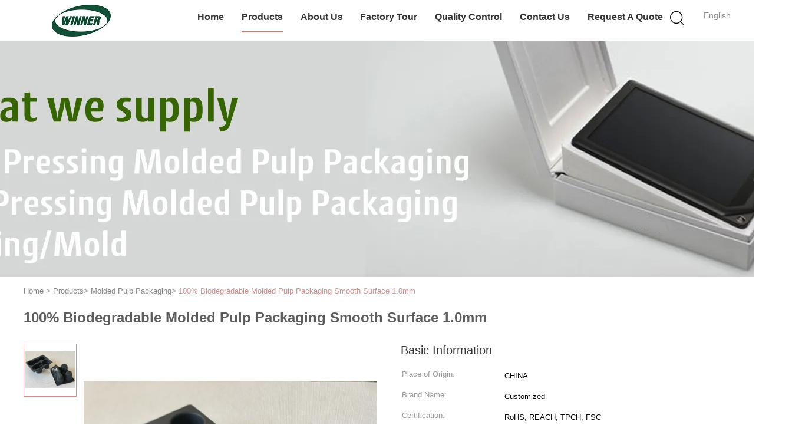

--- FILE ---
content_type: text/html
request_url: https://www.winnerpulp.com/sale-22005625-100-biodegradable-molded-pulp-packaging-smooth-surface-1-0mm.html
body_size: 28727
content:

<!DOCTYPE html>
<html lang="en">
<head>
	<meta charset="utf-8">
	<meta http-equiv="X-UA-Compatible" content="IE=edge">
	<meta name="viewport" content="width=device-width, initial-scale=1">
    <title>100% Biodegradable Molded Pulp Packaging Smooth Surface 1.0mm</title>
    <meta name="keywords" content="RoHS Molded Pulp Packaging, 1.0mm Molded Pulp Packaging, 100% Biodegradable Molded Pulp, Molded Pulp Packaging" />
    <meta name="description" content="High quality 100% Biodegradable Molded Pulp Packaging Smooth Surface 1.0mm from China, China's leading product market RoHS Molded Pulp Packaging product, with strict quality control 1.0mm Molded Pulp Packaging factories, producing high quality 100% Biodegradable Molded Pulp Products." />
			<link type='text/css' rel='stylesheet' href='/??/images/global.css,/photo/winnerpulp/sitetpl/style/common.css?ver=1640859090' media='all'>
			  <script type='text/javascript' src='/js/jquery.js'></script><meta property="og:title" content="100% Biodegradable Molded Pulp Packaging Smooth Surface 1.0mm" />
<meta property="og:description" content="High quality 100% Biodegradable Molded Pulp Packaging Smooth Surface 1.0mm from China, China's leading product market RoHS Molded Pulp Packaging product, with strict quality control 1.0mm Molded Pulp Packaging factories, producing high quality 100% Biodegradable Molded Pulp Products." />
<meta property="og:type" content="product" />
<meta property="og:availability" content="instock" />
<meta property="og:site_name" content="Winner Pulp Holdings Limited" />
<meta property="og:url" content="https://www.winnerpulp.com/sale-22005625-100-biodegradable-molded-pulp-packaging-smooth-surface-1-0mm.html" />
<meta property="og:image" content="https://www.winnerpulp.com/photo/ps73905782-100_biodegradable_molded_pulp_packaging_smooth_surface_1_0mm.jpg" />
<link rel="canonical" href="https://www.winnerpulp.com/sale-22005625-100-biodegradable-molded-pulp-packaging-smooth-surface-1-0mm.html" />
<link rel="alternate" href="https://m.winnerpulp.com/sale-22005625-100-biodegradable-molded-pulp-packaging-smooth-surface-1-0mm.html" media="only screen and (max-width: 640px)" />
<style type="text/css">
/*<![CDATA[*/
.consent__cookie {position: fixed;top: 0;left: 0;width: 100%;height: 0%;z-index: 100000;}.consent__cookie_bg {position: fixed;top: 0;left: 0;width: 100%;height: 100%;background: #000;opacity: .6;display: none }.consent__cookie_rel {position: fixed;bottom:0;left: 0;width: 100%;background: #fff;display: -webkit-box;display: -ms-flexbox;display: flex;flex-wrap: wrap;padding: 24px 80px;-webkit-box-sizing: border-box;box-sizing: border-box;-webkit-box-pack: justify;-ms-flex-pack: justify;justify-content: space-between;-webkit-transition: all ease-in-out .3s;transition: all ease-in-out .3s }.consent__close {position: absolute;top: 20px;right: 20px;cursor: pointer }.consent__close svg {fill: #777 }.consent__close:hover svg {fill: #000 }.consent__cookie_box {flex: 1;word-break: break-word;}.consent__warm {color: #777;font-size: 16px;margin-bottom: 12px;line-height: 19px }.consent__title {color: #333;font-size: 20px;font-weight: 600;margin-bottom: 12px;line-height: 23px }.consent__itxt {color: #333;font-size: 14px;margin-bottom: 12px;display: -webkit-box;display: -ms-flexbox;display: flex;-webkit-box-align: center;-ms-flex-align: center;align-items: center }.consent__itxt i {display: -webkit-inline-box;display: -ms-inline-flexbox;display: inline-flex;width: 28px;height: 28px;border-radius: 50%;background: #e0f9e9;margin-right: 8px;-webkit-box-align: center;-ms-flex-align: center;align-items: center;-webkit-box-pack: center;-ms-flex-pack: center;justify-content: center }.consent__itxt svg {fill: #3ca860 }.consent__txt {color: #a6a6a6;font-size: 14px;margin-bottom: 8px;line-height: 17px }.consent__btns {display: -webkit-box;display: -ms-flexbox;display: flex;-webkit-box-orient: vertical;-webkit-box-direction: normal;-ms-flex-direction: column;flex-direction: column;-webkit-box-pack: center;-ms-flex-pack: center;justify-content: center;flex-shrink: 0;}.consent__btn {width: 280px;height: 40px;line-height: 40px;text-align: center;background: #3ca860;color: #fff;border-radius: 4px;margin: 8px 0;-webkit-box-sizing: border-box;box-sizing: border-box;cursor: pointer;font-size:14px}.consent__btn:hover {background: #00823b }.consent__btn.empty {color: #3ca860;border: 1px solid #3ca860;background: #fff }.consent__btn.empty:hover {background: #3ca860;color: #fff }.open .consent__cookie_bg {display: block }.open .consent__cookie_rel {bottom: 0 }@media (max-width: 760px) {.consent__btns {width: 100%;align-items: center;}.consent__cookie_rel {padding: 20px 24px }}.consent__cookie.open {display: block;}.consent__cookie {display: none;}
/*]]>*/
</style>
<script type="text/javascript">
/*<![CDATA[*/
window.isvideotpl = 0;window.detailurl = '';
var isShowGuide=0;showGuideColor=0;var company_type = 0;var webim_domain = '';

var colorUrl = '';
var aisearch = 0;
var selfUrl = '';
window.playerReportUrl='/vod/view_count/report';
var query_string = ["Products","Detail"];
var g_tp = '';
var customtplcolor = 99602;
window.predomainsub = "";
/*]]>*/
</script>
</head>
<body>
<script>
var originProductInfo = '';
var originProductInfo = {"showproduct":1,"pid":"22005625","name":"100% Biodegradable Molded Pulp Packaging Smooth Surface 1.0mm","source_url":"\/sale-22005625-100-biodegradable-molded-pulp-packaging-smooth-surface-1-0mm.html","picurl":"\/photo\/pd73905782-100_biodegradable_molded_pulp_packaging_smooth_surface_1_0mm.jpg","propertyDetail":[["Application","Molded Pulp Packaging"],["Color","Black, Colored"],["Material","Renewable Natural Plant Fibers Such As Bamboo, Bagasse"],["Thickness","0.8-1.0mm"]],"company_name":null,"picurl_c":"\/photo\/pc73905782-100_biodegradable_molded_pulp_packaging_smooth_surface_1_0mm.jpg","price":"Negotiation","username":"elaine","viewTime":"Last Login : 7 hours 27 minutes ago","subject":"What is the delivery time on 100% Biodegradable Molded Pulp Packaging Smooth Surface 1.0mm","countrycode":""};
var save_url = "/contactsave.html";
var update_url = "/updateinquiry.html";
var productInfo = {};
var defaulProductInfo = {};
var myDate = new Date();
var curDate = myDate.getFullYear()+'-'+(parseInt(myDate.getMonth())+1)+'-'+myDate.getDate();
var message = '';
var default_pop = 1;
var leaveMessageDialog = document.getElementsByClassName('leave-message-dialog')[0]; // 获取弹层
var _$$ = function (dom) {
    return document.querySelectorAll(dom);
};
resInfo = originProductInfo;
resInfo['name'] = resInfo['name'] || '';
defaulProductInfo.pid = resInfo['pid'];
defaulProductInfo.productName = resInfo['name'] ?? '';
defaulProductInfo.productInfo = resInfo['propertyDetail'];
defaulProductInfo.productImg = resInfo['picurl_c'];
defaulProductInfo.subject = resInfo['subject'] ?? '';
defaulProductInfo.productImgAlt = resInfo['name'] ?? '';
var inquirypopup_tmp = 1;
var message = 'Dear,'+'\r\n'+"I am interested in"+' '+trim(resInfo['name'])+", could you send me more details such as type, size, MOQ, material, etc."+'\r\n'+"Thanks!"+'\r\n'+"Waiting for your reply.";
var message_1 = 'Dear,'+'\r\n'+"I am interested in"+' '+trim(resInfo['name'])+", could you send me more details such as type, size, MOQ, material, etc."+'\r\n'+"Thanks!"+'\r\n'+"Waiting for your reply.";
var message_2 = 'Hello,'+'\r\n'+"I am looking for"+' '+trim(resInfo['name'])+", please send me the price, specification and picture."+'\r\n'+"Your swift response will be highly appreciated."+'\r\n'+"Feel free to contact me for more information."+'\r\n'+"Thanks a lot.";
var message_3 = 'Hello,'+'\r\n'+trim(resInfo['name'])+' '+"meets my expectations."+'\r\n'+"Please give me the best price and some other product information."+'\r\n'+"Feel free to contact me via my mail."+'\r\n'+"Thanks a lot.";

var message_4 = 'Dear,'+'\r\n'+"What is the FOB price on your"+' '+trim(resInfo['name'])+'?'+'\r\n'+"Which is the nearest port name?"+'\r\n'+"Please reply me as soon as possible, it would be better to share further information."+'\r\n'+"Regards!";
var message_5 = 'Hi there,'+'\r\n'+"I am very interested in your"+' '+trim(resInfo['name'])+'.'+'\r\n'+"Please send me your product details."+'\r\n'+"Looking forward to your quick reply."+'\r\n'+"Feel free to contact me by mail."+'\r\n'+"Regards!";

var message_6 = 'Dear,'+'\r\n'+"Please provide us with information about your"+' '+trim(resInfo['name'])+", such as type, size, material, and of course the best price."+'\r\n'+"Looking forward to your quick reply."+'\r\n'+"Thank you!";
var message_7 = 'Dear,'+'\r\n'+"Can you supply"+' '+trim(resInfo['name'])+" for us?"+'\r\n'+"First we want a price list and some product details."+'\r\n'+"I hope to get reply asap and look forward to cooperation."+'\r\n'+"Thank you very much.";
var message_8 = 'hi,'+'\r\n'+"I am looking for"+' '+trim(resInfo['name'])+", please give me some more detailed product information."+'\r\n'+"I look forward to your reply."+'\r\n'+"Thank you!";
var message_9 = 'Hello,'+'\r\n'+"Your"+' '+trim(resInfo['name'])+" meets my requirements very well."+'\r\n'+"Please send me the price, specification, and similar model will be OK."+'\r\n'+"Feel free to chat with me."+'\r\n'+"Thanks!";
var message_10 = 'Dear,'+'\r\n'+"I want to know more about the details and quotation of"+' '+trim(resInfo['name'])+'.'+'\r\n'+"Feel free to contact me."+'\r\n'+"Regards!";

var r = getRandom(1,10);

defaulProductInfo.message = eval("message_"+r);
    defaulProductInfo.message = eval("message_"+r);
        var mytAjax = {

    post: function(url, data, fn) {
        var xhr = new XMLHttpRequest();
        xhr.open("POST", url, true);
        xhr.setRequestHeader("Content-Type", "application/x-www-form-urlencoded;charset=UTF-8");
        xhr.setRequestHeader("X-Requested-With", "XMLHttpRequest");
        xhr.setRequestHeader('Content-Type','text/plain;charset=UTF-8');
        xhr.onreadystatechange = function() {
            if(xhr.readyState == 4 && (xhr.status == 200 || xhr.status == 304)) {
                fn.call(this, xhr.responseText);
            }
        };
        xhr.send(data);
    },

    postform: function(url, data, fn) {
        var xhr = new XMLHttpRequest();
        xhr.open("POST", url, true);
        xhr.setRequestHeader("X-Requested-With", "XMLHttpRequest");
        xhr.onreadystatechange = function() {
            if(xhr.readyState == 4 && (xhr.status == 200 || xhr.status == 304)) {
                fn.call(this, xhr.responseText);
            }
        };
        xhr.send(data);
    }
};
/*window.onload = function(){
    leaveMessageDialog = document.getElementsByClassName('leave-message-dialog')[0];
    if (window.localStorage.recordDialogStatus=='undefined' || (window.localStorage.recordDialogStatus!='undefined' && window.localStorage.recordDialogStatus != curDate)) {
        setTimeout(function(){
            if(parseInt(inquirypopup_tmp%10) == 1){
                creatDialog(defaulProductInfo, 1);
            }
        }, 6000);
    }
};*/
function trim(str)
{
    str = str.replace(/(^\s*)/g,"");
    return str.replace(/(\s*$)/g,"");
};
function getRandom(m,n){
    var num = Math.floor(Math.random()*(m - n) + n);
    return num;
};
function strBtn(param) {

    var starattextarea = document.getElementById("textareamessage").value.length;
    var email = document.getElementById("startEmail").value;

    var default_tip = document.querySelectorAll(".watermark_container").length;
    if (20 < starattextarea && starattextarea < 3000) {
        if(default_tip>0){
            document.getElementById("textareamessage1").parentNode.parentNode.nextElementSibling.style.display = "none";
        }else{
            document.getElementById("textareamessage1").parentNode.nextElementSibling.style.display = "none";
        }

    } else {
        if(default_tip>0){
            document.getElementById("textareamessage1").parentNode.parentNode.nextElementSibling.style.display = "block";
        }else{
            document.getElementById("textareamessage1").parentNode.nextElementSibling.style.display = "block";
        }

        return;
    }

    // var re = /^([a-zA-Z0-9_-])+@([a-zA-Z0-9_-])+\.([a-zA-Z0-9_-])+/i;/*邮箱不区分大小写*/
    var re = /^[a-zA-Z0-9][\w-]*(\.?[\w-]+)*@[a-zA-Z0-9-]+(\.[a-zA-Z0-9]+)+$/i;
    if (!re.test(email)) {
        document.getElementById("startEmail").nextElementSibling.style.display = "block";
        return;
    } else {
        document.getElementById("startEmail").nextElementSibling.style.display = "none";
    }

    var subject = document.getElementById("pop_subject").value;
    var pid = document.getElementById("pop_pid").value;
    var message = document.getElementById("textareamessage").value;
    var sender_email = document.getElementById("startEmail").value;
    var tel = '';
    if (document.getElementById("tel0") != undefined && document.getElementById("tel0") != '')
        tel = document.getElementById("tel0").value;
    var form_serialize = '&tel='+tel;

    form_serialize = form_serialize.replace(/\+/g, "%2B");
    mytAjax.post(save_url,"pid="+pid+"&subject="+subject+"&email="+sender_email+"&message="+(message)+form_serialize,function(res){
        var mes = JSON.parse(res);
        if(mes.status == 200){
            var iid = mes.iid;
            document.getElementById("pop_iid").value = iid;
            document.getElementById("pop_uuid").value = mes.uuid;

            if(typeof gtag_report_conversion === "function"){
                gtag_report_conversion();//执行统计js代码
            }
            if(typeof fbq === "function"){
                fbq('track','Purchase');//执行统计js代码
            }
        }
    });
    for (var index = 0; index < document.querySelectorAll(".dialog-content-pql").length; index++) {
        document.querySelectorAll(".dialog-content-pql")[index].style.display = "none";
    };
    $('#idphonepql').val(tel);
    document.getElementById("dialog-content-pql-id").style.display = "block";
    ;
};
function twoBtnOk(param) {

    var selectgender = document.getElementById("Mr").innerHTML;
    var iid = document.getElementById("pop_iid").value;
    var sendername = document.getElementById("idnamepql").value;
    var senderphone = document.getElementById("idphonepql").value;
    var sendercname = document.getElementById("idcompanypql").value;
    var uuid = document.getElementById("pop_uuid").value;
    var gender = 2;
    if(selectgender == 'Mr.') gender = 0;
    if(selectgender == 'Mrs.') gender = 1;
    var pid = document.getElementById("pop_pid").value;
    var form_serialize = '';

        form_serialize = form_serialize.replace(/\+/g, "%2B");

    mytAjax.post(update_url,"iid="+iid+"&gender="+gender+"&uuid="+uuid+"&name="+(sendername)+"&tel="+(senderphone)+"&company="+(sendercname)+form_serialize,function(res){});

    for (var index = 0; index < document.querySelectorAll(".dialog-content-pql").length; index++) {
        document.querySelectorAll(".dialog-content-pql")[index].style.display = "none";
    };
    document.getElementById("dialog-content-pql-ok").style.display = "block";

};
function toCheckMust(name) {
    $('#'+name+'error').hide();
}
function handClidk(param) {
    var starattextarea = document.getElementById("textareamessage1").value.length;
    var email = document.getElementById("startEmail1").value;
    var default_tip = document.querySelectorAll(".watermark_container").length;
    if (20 < starattextarea && starattextarea < 3000) {
        if(default_tip>0){
            document.getElementById("textareamessage1").parentNode.parentNode.nextElementSibling.style.display = "none";
        }else{
            document.getElementById("textareamessage1").parentNode.nextElementSibling.style.display = "none";
        }

    } else {
        if(default_tip>0){
            document.getElementById("textareamessage1").parentNode.parentNode.nextElementSibling.style.display = "block";
        }else{
            document.getElementById("textareamessage1").parentNode.nextElementSibling.style.display = "block";
        }

        return;
    }

    // var re = /^([a-zA-Z0-9_-])+@([a-zA-Z0-9_-])+\.([a-zA-Z0-9_-])+/i;
    var re = /^[a-zA-Z0-9][\w-]*(\.?[\w-]+)*@[a-zA-Z0-9-]+(\.[a-zA-Z0-9]+)+$/i;
    if (!re.test(email)) {
        document.getElementById("startEmail1").nextElementSibling.style.display = "block";
        return;
    } else {
        document.getElementById("startEmail1").nextElementSibling.style.display = "none";
    }

    var subject = document.getElementById("pop_subject").value;
    var pid = document.getElementById("pop_pid").value;
    var message = document.getElementById("textareamessage1").value;
    var sender_email = document.getElementById("startEmail1").value;
    var form_serialize = tel = '';
    if (document.getElementById("tel1") != undefined && document.getElementById("tel1") != '')
        tel = document.getElementById("tel1").value;
        mytAjax.post(save_url,"email="+sender_email+"&tel="+tel+"&pid="+pid+"&message="+message+"&subject="+subject+form_serialize,function(res){

        var mes = JSON.parse(res);
        if(mes.status == 200){
            var iid = mes.iid;
            document.getElementById("pop_iid").value = iid;
            document.getElementById("pop_uuid").value = mes.uuid;
            if(typeof gtag_report_conversion === "function"){
                gtag_report_conversion();//执行统计js代码
            }
        }

    });
    for (var index = 0; index < document.querySelectorAll(".dialog-content-pql").length; index++) {
        document.querySelectorAll(".dialog-content-pql")[index].style.display = "none";
    };
    $('#idphonepql').val(tel);
    document.getElementById("dialog-content-pql-id").style.display = "block";

};
window.addEventListener('load', function () {
    $('.checkbox-wrap label').each(function(){
        if($(this).find('input').prop('checked')){
            $(this).addClass('on')
        }else {
            $(this).removeClass('on')
        }
    })
    $(document).on('click', '.checkbox-wrap label' , function(ev){
        if (ev.target.tagName.toUpperCase() != 'INPUT') {
            $(this).toggleClass('on')
        }
    })
})

function hand_video(pdata) {
    data = JSON.parse(pdata);
    productInfo.productName = data.productName;
    productInfo.productInfo = data.productInfo;
    productInfo.productImg = data.productImg;
    productInfo.subject = data.subject;

    var message = 'Dear,'+'\r\n'+"I am interested in"+' '+trim(data.productName)+", could you send me more details such as type, size, quantity, material, etc."+'\r\n'+"Thanks!"+'\r\n'+"Waiting for your reply.";

    var message = 'Dear,'+'\r\n'+"I am interested in"+' '+trim(data.productName)+", could you send me more details such as type, size, MOQ, material, etc."+'\r\n'+"Thanks!"+'\r\n'+"Waiting for your reply.";
    var message_1 = 'Dear,'+'\r\n'+"I am interested in"+' '+trim(data.productName)+", could you send me more details such as type, size, MOQ, material, etc."+'\r\n'+"Thanks!"+'\r\n'+"Waiting for your reply.";
    var message_2 = 'Hello,'+'\r\n'+"I am looking for"+' '+trim(data.productName)+", please send me the price, specification and picture."+'\r\n'+"Your swift response will be highly appreciated."+'\r\n'+"Feel free to contact me for more information."+'\r\n'+"Thanks a lot.";
    var message_3 = 'Hello,'+'\r\n'+trim(data.productName)+' '+"meets my expectations."+'\r\n'+"Please give me the best price and some other product information."+'\r\n'+"Feel free to contact me via my mail."+'\r\n'+"Thanks a lot.";

    var message_4 = 'Dear,'+'\r\n'+"What is the FOB price on your"+' '+trim(data.productName)+'?'+'\r\n'+"Which is the nearest port name?"+'\r\n'+"Please reply me as soon as possible, it would be better to share further information."+'\r\n'+"Regards!";
    var message_5 = 'Hi there,'+'\r\n'+"I am very interested in your"+' '+trim(data.productName)+'.'+'\r\n'+"Please send me your product details."+'\r\n'+"Looking forward to your quick reply."+'\r\n'+"Feel free to contact me by mail."+'\r\n'+"Regards!";

    var message_6 = 'Dear,'+'\r\n'+"Please provide us with information about your"+' '+trim(data.productName)+", such as type, size, material, and of course the best price."+'\r\n'+"Looking forward to your quick reply."+'\r\n'+"Thank you!";
    var message_7 = 'Dear,'+'\r\n'+"Can you supply"+' '+trim(data.productName)+" for us?"+'\r\n'+"First we want a price list and some product details."+'\r\n'+"I hope to get reply asap and look forward to cooperation."+'\r\n'+"Thank you very much.";
    var message_8 = 'hi,'+'\r\n'+"I am looking for"+' '+trim(data.productName)+", please give me some more detailed product information."+'\r\n'+"I look forward to your reply."+'\r\n'+"Thank you!";
    var message_9 = 'Hello,'+'\r\n'+"Your"+' '+trim(data.productName)+" meets my requirements very well."+'\r\n'+"Please send me the price, specification, and similar model will be OK."+'\r\n'+"Feel free to chat with me."+'\r\n'+"Thanks!";
    var message_10 = 'Dear,'+'\r\n'+"I want to know more about the details and quotation of"+' '+trim(data.productName)+'.'+'\r\n'+"Feel free to contact me."+'\r\n'+"Regards!";

    var r = getRandom(1,10);

    productInfo.message = eval("message_"+r);
            if(parseInt(inquirypopup_tmp/10) == 1){
        productInfo.message = "";
    }
    productInfo.pid = data.pid;
    creatDialog(productInfo, 2);
};

function handDialog(pdata) {
    data = JSON.parse(pdata);
    productInfo.productName = data.productName;
    productInfo.productInfo = data.productInfo;
    productInfo.productImg = data.productImg;
    productInfo.subject = data.subject;

    var message = 'Dear,'+'\r\n'+"I am interested in"+' '+trim(data.productName)+", could you send me more details such as type, size, quantity, material, etc."+'\r\n'+"Thanks!"+'\r\n'+"Waiting for your reply.";

    var message = 'Dear,'+'\r\n'+"I am interested in"+' '+trim(data.productName)+", could you send me more details such as type, size, MOQ, material, etc."+'\r\n'+"Thanks!"+'\r\n'+"Waiting for your reply.";
    var message_1 = 'Dear,'+'\r\n'+"I am interested in"+' '+trim(data.productName)+", could you send me more details such as type, size, MOQ, material, etc."+'\r\n'+"Thanks!"+'\r\n'+"Waiting for your reply.";
    var message_2 = 'Hello,'+'\r\n'+"I am looking for"+' '+trim(data.productName)+", please send me the price, specification and picture."+'\r\n'+"Your swift response will be highly appreciated."+'\r\n'+"Feel free to contact me for more information."+'\r\n'+"Thanks a lot.";
    var message_3 = 'Hello,'+'\r\n'+trim(data.productName)+' '+"meets my expectations."+'\r\n'+"Please give me the best price and some other product information."+'\r\n'+"Feel free to contact me via my mail."+'\r\n'+"Thanks a lot.";

    var message_4 = 'Dear,'+'\r\n'+"What is the FOB price on your"+' '+trim(data.productName)+'?'+'\r\n'+"Which is the nearest port name?"+'\r\n'+"Please reply me as soon as possible, it would be better to share further information."+'\r\n'+"Regards!";
    var message_5 = 'Hi there,'+'\r\n'+"I am very interested in your"+' '+trim(data.productName)+'.'+'\r\n'+"Please send me your product details."+'\r\n'+"Looking forward to your quick reply."+'\r\n'+"Feel free to contact me by mail."+'\r\n'+"Regards!";

    var message_6 = 'Dear,'+'\r\n'+"Please provide us with information about your"+' '+trim(data.productName)+", such as type, size, material, and of course the best price."+'\r\n'+"Looking forward to your quick reply."+'\r\n'+"Thank you!";
    var message_7 = 'Dear,'+'\r\n'+"Can you supply"+' '+trim(data.productName)+" for us?"+'\r\n'+"First we want a price list and some product details."+'\r\n'+"I hope to get reply asap and look forward to cooperation."+'\r\n'+"Thank you very much.";
    var message_8 = 'hi,'+'\r\n'+"I am looking for"+' '+trim(data.productName)+", please give me some more detailed product information."+'\r\n'+"I look forward to your reply."+'\r\n'+"Thank you!";
    var message_9 = 'Hello,'+'\r\n'+"Your"+' '+trim(data.productName)+" meets my requirements very well."+'\r\n'+"Please send me the price, specification, and similar model will be OK."+'\r\n'+"Feel free to chat with me."+'\r\n'+"Thanks!";
    var message_10 = 'Dear,'+'\r\n'+"I want to know more about the details and quotation of"+' '+trim(data.productName)+'.'+'\r\n'+"Feel free to contact me."+'\r\n'+"Regards!";

    var r = getRandom(1,10);
    productInfo.message = eval("message_"+r);
            if(parseInt(inquirypopup_tmp/10) == 1){
        productInfo.message = "";
    }
    productInfo.pid = data.pid;
    creatDialog(productInfo, 2);
};

function closepql(param) {

    leaveMessageDialog.style.display = 'none';
};

function closepql2(param) {

    for (var index = 0; index < document.querySelectorAll(".dialog-content-pql").length; index++) {
        document.querySelectorAll(".dialog-content-pql")[index].style.display = "none";
    };
    document.getElementById("dialog-content-pql-ok").style.display = "block";
};

function decodeHtmlEntities(str) {
    var tempElement = document.createElement('div');
    tempElement.innerHTML = str;
    return tempElement.textContent || tempElement.innerText || '';
}

function initProduct(productInfo,type){

    productInfo.productName = decodeHtmlEntities(productInfo.productName);
    productInfo.message = decodeHtmlEntities(productInfo.message);

    leaveMessageDialog = document.getElementsByClassName('leave-message-dialog')[0];
    leaveMessageDialog.style.display = "block";
    if(type == 3){
        var popinquiryemail = document.getElementById("popinquiryemail").value;
        _$$("#startEmail1")[0].value = popinquiryemail;
    }else{
        _$$("#startEmail1")[0].value = "";
    }
    _$$("#startEmail")[0].value = "";
    _$$("#idnamepql")[0].value = "";
    _$$("#idphonepql")[0].value = "";
    _$$("#idcompanypql")[0].value = "";

    _$$("#pop_pid")[0].value = productInfo.pid;
    _$$("#pop_subject")[0].value = productInfo.subject;
    
    if(parseInt(inquirypopup_tmp/10) == 1){
        productInfo.message = "";
    }

    _$$("#textareamessage1")[0].value = productInfo.message;
    _$$("#textareamessage")[0].value = productInfo.message;

    _$$("#dialog-content-pql-id .titlep")[0].innerHTML = productInfo.productName;
    _$$("#dialog-content-pql-id img")[0].setAttribute("src", productInfo.productImg);
    _$$("#dialog-content-pql-id img")[0].setAttribute("alt", productInfo.productImgAlt);

    _$$("#dialog-content-pql-id-hand img")[0].setAttribute("src", productInfo.productImg);
    _$$("#dialog-content-pql-id-hand img")[0].setAttribute("alt", productInfo.productImgAlt);
    _$$("#dialog-content-pql-id-hand .titlep")[0].innerHTML = productInfo.productName;

    if (productInfo.productInfo.length > 0) {
        var ul2, ul;
        ul = document.createElement("ul");
        for (var index = 0; index < productInfo.productInfo.length; index++) {
            var el = productInfo.productInfo[index];
            var li = document.createElement("li");
            var span1 = document.createElement("span");
            span1.innerHTML = el[0] + ":";
            var span2 = document.createElement("span");
            span2.innerHTML = el[1];
            li.appendChild(span1);
            li.appendChild(span2);
            ul.appendChild(li);

        }
        ul2 = ul.cloneNode(true);
        if (type === 1) {
            _$$("#dialog-content-pql-id .left")[0].replaceChild(ul, _$$("#dialog-content-pql-id .left ul")[0]);
        } else {
            _$$("#dialog-content-pql-id-hand .left")[0].replaceChild(ul2, _$$("#dialog-content-pql-id-hand .left ul")[0]);
            _$$("#dialog-content-pql-id .left")[0].replaceChild(ul, _$$("#dialog-content-pql-id .left ul")[0]);
        }
    };
    for (var index = 0; index < _$$("#dialog-content-pql-id .right ul li").length; index++) {
        _$$("#dialog-content-pql-id .right ul li")[index].addEventListener("click", function (params) {
            _$$("#dialog-content-pql-id .right #Mr")[0].innerHTML = this.innerHTML
        }, false)

    };

};
function closeInquiryCreateDialog() {
    document.getElementById("xuanpan_dialog_box_pql").style.display = "none";
};
function showInquiryCreateDialog() {
    document.getElementById("xuanpan_dialog_box_pql").style.display = "block";
};
function submitPopInquiry(){
    var message = document.getElementById("inquiry_message").value;
    var email = document.getElementById("inquiry_email").value;
    var subject = defaulProductInfo.subject;
    var pid = defaulProductInfo.pid;
    if (email === undefined) {
        showInquiryCreateDialog();
        document.getElementById("inquiry_email").style.border = "1px solid red";
        return false;
    };
    if (message === undefined) {
        showInquiryCreateDialog();
        document.getElementById("inquiry_message").style.border = "1px solid red";
        return false;
    };
    if (email.search(/^\w+((-\w+)|(\.\w+))*\@[A-Za-z0-9]+((\.|-)[A-Za-z0-9]+)*\.[A-Za-z0-9]+$/) == -1) {
        document.getElementById("inquiry_email").style.border= "1px solid red";
        showInquiryCreateDialog();
        return false;
    } else {
        document.getElementById("inquiry_email").style.border= "";
    };
    if (message.length < 20 || message.length >3000) {
        showInquiryCreateDialog();
        document.getElementById("inquiry_message").style.border = "1px solid red";
        return false;
    } else {
        document.getElementById("inquiry_message").style.border = "";
    };
    var tel = '';
    if (document.getElementById("tel") != undefined && document.getElementById("tel") != '')
        tel = document.getElementById("tel").value;

    mytAjax.post(save_url,"pid="+pid+"&subject="+subject+"&email="+email+"&message="+(message)+'&tel='+tel,function(res){
        var mes = JSON.parse(res);
        if(mes.status == 200){
            var iid = mes.iid;
            document.getElementById("pop_iid").value = iid;
            document.getElementById("pop_uuid").value = mes.uuid;

        }
    });
    initProduct(defaulProductInfo);
    for (var index = 0; index < document.querySelectorAll(".dialog-content-pql").length; index++) {
        document.querySelectorAll(".dialog-content-pql")[index].style.display = "none";
    };
    $('#idphonepql').val(tel);
    document.getElementById("dialog-content-pql-id").style.display = "block";

};

//带附件上传
function submitPopInquiryfile(email_id,message_id,check_sort,name_id,phone_id,company_id,attachments){

    if(typeof(check_sort) == 'undefined'){
        check_sort = 0;
    }
    var message = document.getElementById(message_id).value;
    var email = document.getElementById(email_id).value;
    var attachments = document.getElementById(attachments).value;
    if(typeof(name_id) !== 'undefined' && name_id != ""){
        var name  = document.getElementById(name_id).value;
    }
    if(typeof(phone_id) !== 'undefined' && phone_id != ""){
        var phone = document.getElementById(phone_id).value;
    }
    if(typeof(company_id) !== 'undefined' && company_id != ""){
        var company = document.getElementById(company_id).value;
    }
    var subject = defaulProductInfo.subject;
    var pid = defaulProductInfo.pid;

    if(check_sort == 0){
        if (email === undefined) {
            showInquiryCreateDialog();
            document.getElementById(email_id).style.border = "1px solid red";
            return false;
        };
        if (message === undefined) {
            showInquiryCreateDialog();
            document.getElementById(message_id).style.border = "1px solid red";
            return false;
        };

        if (email.search(/^\w+((-\w+)|(\.\w+))*\@[A-Za-z0-9]+((\.|-)[A-Za-z0-9]+)*\.[A-Za-z0-9]+$/) == -1) {
            document.getElementById(email_id).style.border= "1px solid red";
            showInquiryCreateDialog();
            return false;
        } else {
            document.getElementById(email_id).style.border= "";
        };
        if (message.length < 20 || message.length >3000) {
            showInquiryCreateDialog();
            document.getElementById(message_id).style.border = "1px solid red";
            return false;
        } else {
            document.getElementById(message_id).style.border = "";
        };
    }else{

        if (message === undefined) {
            showInquiryCreateDialog();
            document.getElementById(message_id).style.border = "1px solid red";
            return false;
        };

        if (email === undefined) {
            showInquiryCreateDialog();
            document.getElementById(email_id).style.border = "1px solid red";
            return false;
        };

        if (message.length < 20 || message.length >3000) {
            showInquiryCreateDialog();
            document.getElementById(message_id).style.border = "1px solid red";
            return false;
        } else {
            document.getElementById(message_id).style.border = "";
        };

        if (email.search(/^\w+((-\w+)|(\.\w+))*\@[A-Za-z0-9]+((\.|-)[A-Za-z0-9]+)*\.[A-Za-z0-9]+$/) == -1) {
            document.getElementById(email_id).style.border= "1px solid red";
            showInquiryCreateDialog();
            return false;
        } else {
            document.getElementById(email_id).style.border= "";
        };

    };

    mytAjax.post(save_url,"pid="+pid+"&subject="+subject+"&email="+email+"&message="+message+"&company="+company+"&attachments="+attachments,function(res){
        var mes = JSON.parse(res);
        if(mes.status == 200){
            var iid = mes.iid;
            document.getElementById("pop_iid").value = iid;
            document.getElementById("pop_uuid").value = mes.uuid;

            if(typeof gtag_report_conversion === "function"){
                gtag_report_conversion();//执行统计js代码
            }
            if(typeof fbq === "function"){
                fbq('track','Purchase');//执行统计js代码
            }
        }
    });
    initProduct(defaulProductInfo);

    if(name !== undefined && name != ""){
        _$$("#idnamepql")[0].value = name;
    }

    if(phone !== undefined && phone != ""){
        _$$("#idphonepql")[0].value = phone;
    }

    if(company !== undefined && company != ""){
        _$$("#idcompanypql")[0].value = company;
    }

    for (var index = 0; index < document.querySelectorAll(".dialog-content-pql").length; index++) {
        document.querySelectorAll(".dialog-content-pql")[index].style.display = "none";
    };
    document.getElementById("dialog-content-pql-id").style.display = "block";

};
function submitPopInquiryByParam(email_id,message_id,check_sort,name_id,phone_id,company_id){

    if(typeof(check_sort) == 'undefined'){
        check_sort = 0;
    }

    var senderphone = '';
    var message = document.getElementById(message_id).value;
    var email = document.getElementById(email_id).value;
    if(typeof(name_id) !== 'undefined' && name_id != ""){
        var name  = document.getElementById(name_id).value;
    }
    if(typeof(phone_id) !== 'undefined' && phone_id != ""){
        var phone = document.getElementById(phone_id).value;
        senderphone = phone;
    }
    if(typeof(company_id) !== 'undefined' && company_id != ""){
        var company = document.getElementById(company_id).value;
    }
    var subject = defaulProductInfo.subject;
    var pid = defaulProductInfo.pid;

    if(check_sort == 0){
        if (email === undefined) {
            showInquiryCreateDialog();
            document.getElementById(email_id).style.border = "1px solid red";
            return false;
        };
        if (message === undefined) {
            showInquiryCreateDialog();
            document.getElementById(message_id).style.border = "1px solid red";
            return false;
        };

        if (email.search(/^\w+((-\w+)|(\.\w+))*\@[A-Za-z0-9]+((\.|-)[A-Za-z0-9]+)*\.[A-Za-z0-9]+$/) == -1) {
            document.getElementById(email_id).style.border= "1px solid red";
            showInquiryCreateDialog();
            return false;
        } else {
            document.getElementById(email_id).style.border= "";
        };
        if (message.length < 20 || message.length >3000) {
            showInquiryCreateDialog();
            document.getElementById(message_id).style.border = "1px solid red";
            return false;
        } else {
            document.getElementById(message_id).style.border = "";
        };
    }else{

        if (message === undefined) {
            showInquiryCreateDialog();
            document.getElementById(message_id).style.border = "1px solid red";
            return false;
        };

        if (email === undefined) {
            showInquiryCreateDialog();
            document.getElementById(email_id).style.border = "1px solid red";
            return false;
        };

        if (message.length < 20 || message.length >3000) {
            showInquiryCreateDialog();
            document.getElementById(message_id).style.border = "1px solid red";
            return false;
        } else {
            document.getElementById(message_id).style.border = "";
        };

        if (email.search(/^\w+((-\w+)|(\.\w+))*\@[A-Za-z0-9]+((\.|-)[A-Za-z0-9]+)*\.[A-Za-z0-9]+$/) == -1) {
            document.getElementById(email_id).style.border= "1px solid red";
            showInquiryCreateDialog();
            return false;
        } else {
            document.getElementById(email_id).style.border= "";
        };

    };

    var productsku = "";
    if($("#product_sku").length > 0){
        productsku = $("#product_sku").html();
    }

    mytAjax.post(save_url,"tel="+senderphone+"&pid="+pid+"&subject="+subject+"&email="+email+"&message="+message+"&messagesku="+encodeURI(productsku),function(res){
        var mes = JSON.parse(res);
        if(mes.status == 200){
            var iid = mes.iid;
            document.getElementById("pop_iid").value = iid;
            document.getElementById("pop_uuid").value = mes.uuid;

            if(typeof gtag_report_conversion === "function"){
                gtag_report_conversion();//执行统计js代码
            }
            if(typeof fbq === "function"){
                fbq('track','Purchase');//执行统计js代码
            }
        }
    });
    initProduct(defaulProductInfo);

    if(name !== undefined && name != ""){
        _$$("#idnamepql")[0].value = name;
    }

    if(phone !== undefined && phone != ""){
        _$$("#idphonepql")[0].value = phone;
    }

    if(company !== undefined && company != ""){
        _$$("#idcompanypql")[0].value = company;
    }

    for (var index = 0; index < document.querySelectorAll(".dialog-content-pql").length; index++) {
        document.querySelectorAll(".dialog-content-pql")[index].style.display = "none";

    };
    document.getElementById("dialog-content-pql-id").style.display = "block";

};

function creat_videoDialog(productInfo, type) {

    if(type == 1){
        if(default_pop != 1){
            return false;
        }
        window.localStorage.recordDialogStatus = curDate;
    }else{
        default_pop = 0;
    }
    initProduct(productInfo, type);
    if (type === 1) {
        // 自动弹出
        for (var index = 0; index < document.querySelectorAll(".dialog-content-pql").length; index++) {

            document.querySelectorAll(".dialog-content-pql")[index].style.display = "none";
        };
        document.getElementById("dialog-content-pql").style.display = "block";
    } else {
        // 手动弹出
        for (var index = 0; index < document.querySelectorAll(".dialog-content-pql").length; index++) {
            document.querySelectorAll(".dialog-content-pql")[index].style.display = "none";
        };
        document.getElementById("dialog-content-pql-id-hand").style.display = "block";
    }
}

function creatDialog(productInfo, type) {

    if(type == 1){
        if(default_pop != 1){
            return false;
        }
        window.localStorage.recordDialogStatus = curDate;
    }else{
        default_pop = 0;
    }
    initProduct(productInfo, type);
    if (type === 1) {
        // 自动弹出
        for (var index = 0; index < document.querySelectorAll(".dialog-content-pql").length; index++) {

            document.querySelectorAll(".dialog-content-pql")[index].style.display = "none";
        };
        document.getElementById("dialog-content-pql").style.display = "block";
    } else {
        // 手动弹出
        for (var index = 0; index < document.querySelectorAll(".dialog-content-pql").length; index++) {
            document.querySelectorAll(".dialog-content-pql")[index].style.display = "none";
        };
        document.getElementById("dialog-content-pql-id-hand").style.display = "block";
    }
}

//带邮箱信息打开询盘框 emailtype=1表示带入邮箱
function openDialog(emailtype){
    var type = 2;//不带入邮箱，手动弹出
    if(emailtype == 1){
        var popinquiryemail = document.getElementById("popinquiryemail").value;
        // var re = /^([a-zA-Z0-9_-])+@([a-zA-Z0-9_-])+\.([a-zA-Z0-9_-])+/i;
        var re = /^[a-zA-Z0-9][\w-]*(\.?[\w-]+)*@[a-zA-Z0-9-]+(\.[a-zA-Z0-9]+)+$/i;
        if (!re.test(popinquiryemail)) {
            //前端提示样式;
            showInquiryCreateDialog();
            document.getElementById("popinquiryemail").style.border = "1px solid red";
            return false;
        } else {
            //前端提示样式;
        }
        var type = 3;
    }
    creatDialog(defaulProductInfo,type);
}

//上传附件
function inquiryUploadFile(){
    var fileObj = document.querySelector("#fileId").files[0];
    //构建表单数据
    var formData = new FormData();
    var filesize = fileObj.size;
    if(filesize > 10485760 || filesize == 0) {
        document.getElementById("filetips").style.display = "block";
        return false;
    }else {
        document.getElementById("filetips").style.display = "none";
    }
    formData.append('popinquiryfile', fileObj);
    document.getElementById("quotefileform").reset();
    var save_url = "/inquiryuploadfile.html";
    mytAjax.postform(save_url,formData,function(res){
        var mes = JSON.parse(res);
        if(mes.status == 200){
            document.getElementById("uploader-file-info").innerHTML = document.getElementById("uploader-file-info").innerHTML + "<span class=op>"+mes.attfile.name+"<a class=delatt id=att"+mes.attfile.id+" onclick=delatt("+mes.attfile.id+");>Delete</a></span>";
            var nowattachs = document.getElementById("attachments").value;
            if( nowattachs !== ""){
                var attachs = JSON.parse(nowattachs);
                attachs[mes.attfile.id] = mes.attfile;
            }else{
                var attachs = {};
                attachs[mes.attfile.id] = mes.attfile;
            }
            document.getElementById("attachments").value = JSON.stringify(attachs);
        }
    });
}
//附件删除
function delatt(attid)
{
    var nowattachs = document.getElementById("attachments").value;
    if( nowattachs !== ""){
        var attachs = JSON.parse(nowattachs);
        if(attachs[attid] == ""){
            return false;
        }
        var formData = new FormData();
        var delfile = attachs[attid]['filename'];
        var save_url = "/inquirydelfile.html";
        if(delfile != "") {
            formData.append('delfile', delfile);
            mytAjax.postform(save_url, formData, function (res) {
                if(res !== "") {
                    var mes = JSON.parse(res);
                    if (mes.status == 200) {
                        delete attachs[attid];
                        document.getElementById("attachments").value = JSON.stringify(attachs);
                        var s = document.getElementById("att"+attid);
                        s.parentNode.remove();
                    }
                }
            });
        }
    }else{
        return false;
    }
}

</script>
<div class="leave-message-dialog" style="display: none">
<style>
    .leave-message-dialog .close:before, .leave-message-dialog .close:after{
        content:initial;
    }
</style>
<div class="dialog-content-pql" id="dialog-content-pql" style="display: none">
    <span class="close" onclick="closepql()"><img src="/images/close.png" alt="close"></span>
    <div class="title">
        <p class="firstp-pql">Leave a Message</p>
        <p class="lastp-pql">We will call you back soon!</p>
    </div>
    <div class="form">
        <div class="textarea">
            <textarea style='font-family: robot;'  name="" id="textareamessage" cols="30" rows="10" style="margin-bottom:14px;width:100%"
                placeholder="Please enter your inquiry details."></textarea>
        </div>
        <p class="error-pql"> <span class="icon-pql"><img src="/images/error.png" alt="Winner Pulp Holdings Limited"></span> Your message must be between 20-3,000 characters!</p>
        <input id="startEmail" type="text" placeholder="Enter your E-mail" onkeydown="if(event.keyCode === 13){ strBtn();}">
        <p class="error-pql"><span class="icon-pql"><img src="/images/error.png" alt="Winner Pulp Holdings Limited"></span> Please check your E-mail! </p>
                <div class="operations">
            <div class='btn' id="submitStart" type="submit" onclick="strBtn()">SUBMIT</div>
        </div>
            </div>
</div>
<div class="dialog-content-pql dialog-content-pql-id" id="dialog-content-pql-id" style="display:none">
        <span class="close" onclick="closepql2()"><svg t="1648434466530" class="icon" viewBox="0 0 1024 1024" version="1.1" xmlns="http://www.w3.org/2000/svg" p-id="2198" width="16" height="16"><path d="M576 512l277.333333 277.333333-64 64-277.333333-277.333333L234.666667 853.333333 170.666667 789.333333l277.333333-277.333333L170.666667 234.666667 234.666667 170.666667l277.333333 277.333333L789.333333 170.666667 853.333333 234.666667 576 512z" fill="#444444" p-id="2199"></path></svg></span>
    <div class="left">
        <div class="img"><img></div>
        <p class="titlep"></p>
        <ul> </ul>
    </div>
    <div class="right">
                <p class="title">More information facilitates better communication.</p>
                <div style="position: relative;">
            <div class="mr"> <span id="Mr">Mr.</span>
                <ul>
                    <li>Mr.</li>
                    <li>Mrs.</li>
                </ul>
            </div>
            <input style="text-indent: 80px;" type="text" id="idnamepql" placeholder="Input your name">
        </div>
        <input type="text"  id="idphonepql"  placeholder="Phone Number">
        <input type="text" id="idcompanypql"  placeholder="Company" onkeydown="if(event.keyCode === 13){ twoBtnOk();}">
                <div class="btn form_new" id="twoBtnOk" onclick="twoBtnOk()">OK</div>
    </div>
</div>

<div class="dialog-content-pql dialog-content-pql-ok" id="dialog-content-pql-ok" style="display:none">
        <span class="close" onclick="closepql()"><svg t="1648434466530" class="icon" viewBox="0 0 1024 1024" version="1.1" xmlns="http://www.w3.org/2000/svg" p-id="2198" width="16" height="16"><path d="M576 512l277.333333 277.333333-64 64-277.333333-277.333333L234.666667 853.333333 170.666667 789.333333l277.333333-277.333333L170.666667 234.666667 234.666667 170.666667l277.333333 277.333333L789.333333 170.666667 853.333333 234.666667 576 512z" fill="#444444" p-id="2199"></path></svg></span>
    <div class="duihaook"></div>
        <p class="title">Submitted successfully!</p>
        <p class="p1" style="text-align: center; font-size: 18px; margin-top: 14px;">We will call you back soon!</p>
    <div class="btn" onclick="closepql()" id="endOk" style="margin: 0 auto;margin-top: 50px;">OK</div>
</div>
<div class="dialog-content-pql dialog-content-pql-id dialog-content-pql-id-hand" id="dialog-content-pql-id-hand"
    style="display:none">
     <input type="hidden" name="pop_pid" id="pop_pid" value="0">
     <input type="hidden" name="pop_subject" id="pop_subject" value="">
     <input type="hidden" name="pop_iid" id="pop_iid" value="0">
     <input type="hidden" name="pop_uuid" id="pop_uuid" value="0">
        <span class="close" onclick="closepql()"><svg t="1648434466530" class="icon" viewBox="0 0 1024 1024" version="1.1" xmlns="http://www.w3.org/2000/svg" p-id="2198" width="16" height="16"><path d="M576 512l277.333333 277.333333-64 64-277.333333-277.333333L234.666667 853.333333 170.666667 789.333333l277.333333-277.333333L170.666667 234.666667 234.666667 170.666667l277.333333 277.333333L789.333333 170.666667 853.333333 234.666667 576 512z" fill="#444444" p-id="2199"></path></svg></span>
    <div class="left">
        <div class="img"><img></div>
        <p class="titlep"></p>
        <ul> </ul>
    </div>
    <div class="right" style="float:right">
                <div class="title">
            <p class="firstp-pql">Leave a Message</p>
            <p class="lastp-pql">We will call you back soon!</p>
        </div>
                <div class="form">
            <div class="textarea">
                <textarea style='font-family: robot;' name="message" id="textareamessage1" cols="30" rows="10"
                    placeholder="Please enter your inquiry details."></textarea>
            </div>
            <p class="error-pql"> <span class="icon-pql"><img src="/images/error.png" alt="Winner Pulp Holdings Limited"></span> Your message must be between 20-3,000 characters!</p>

                            <input style="display:none" id="tel1" name="tel" type="text" oninput="value=value.replace(/[^0-9_+-]/g,'');" placeholder="Phone Number">
                        <input id='startEmail1' name='email' data-type='1' type='text'
                   placeholder="Enter your E-mail"
                   onkeydown='if(event.keyCode === 13){ handClidk();}'>
            
            <p class='error-pql'><span class='icon-pql'>
                    <img src="/images/error.png" alt="Winner Pulp Holdings Limited"></span> Please check your E-mail!            </p>

            <div class="operations">
                <div class='btn' id="submitStart1" type="submit" onclick="handClidk()">SUBMIT</div>
            </div>
        </div>
    </div>
</div>
</div>
<div id="xuanpan_dialog_box_pql" class="xuanpan_dialog_box_pql"
    style="display:none;background:rgba(0,0,0,.6);width:100%;height:100%;position: fixed;top:0;left:0;z-index: 999999;">
    <div class="box_pql"
      style="width:526px;height:206px;background:rgba(255,255,255,1);opacity:1;border-radius:4px;position: absolute;left: 50%;top: 50%;transform: translate(-50%,-50%);">
      <div onclick="closeInquiryCreateDialog()" class="close close_create_dialog"
        style="cursor: pointer;height:42px;width:40px;float:right;padding-top: 16px;"><span
          style="display: inline-block;width: 25px;height: 2px;background: rgb(114, 114, 114);transform: rotate(45deg); "><span
            style="display: block;width: 25px;height: 2px;background: rgb(114, 114, 114);transform: rotate(-90deg); "></span></span>
      </div>
      <div
        style="height: 72px; overflow: hidden; text-overflow: ellipsis; display:-webkit-box;-ebkit-line-clamp: 3;-ebkit-box-orient: vertical; margin-top: 58px; padding: 0 84px; font-size: 18px; color: rgba(51, 51, 51, 1); text-align: center; ">
        Please leave your correct email and detailed requirements (20-3,000 characters).</div>
      <div onclick="closeInquiryCreateDialog()" class="close_create_dialog"
        style="width: 139px; height: 36px; background: rgba(253, 119, 34, 1); border-radius: 4px; margin: 16px auto; color: rgba(255, 255, 255, 1); font-size: 18px; line-height: 36px; text-align: center;">
        OK</div>
    </div>
</div>
<style>
    
.hu_global_header_101 #header .lag-son ul li a,
.hu_global_header_101 #header .lag-son ul li div
{
  line-height: 30px;
  color: #888;
  font-size: 12px;
  text-decoration: none;
}
.hu_global_header_101 #header .lag-son ul li div:hover{
    color:#d27777
}
.hu_global_header_101 #header .lag-son{
  width: 156px;
}
.hu_global_header_101 #header .lag-son ul li{
  display: flex;
  align-items: center;
}
</style>
<div class="hu_global_header_101">
	<div id="header" class="index_header fiexd">
		<div class="header">
            				<span class="logo photo">
                    <a title="Winner Pulp Holdings Limited" href="//www.winnerpulp.com"><img onerror="$(this).parent().hide();" src="/logo.gif" alt="Winner Pulp Holdings Limited" /></a>				</span>
            			<div class="language">
                				<div class="english a">English</div>
				<!-- 语言切换-展开 -->
				<div class="lag-son" style="display: none;">
					<ul>
                        							<li class="en">
                            <img src="[data-uri]" alt="" style="width: 16px; height: 12px; margin-right: 8px; border: 1px solid #ccc;">
                                                            <a class="language-link" title="English" href="https://www.winnerpulp.com/sale-22005625-100-biodegradable-molded-pulp-packaging-smooth-surface-1-0mm.html">English</a>							</li>
                        							<li class="fr">
                            <img src="[data-uri]" alt="" style="width: 16px; height: 12px; margin-right: 8px; border: 1px solid #ccc;">
                                                            <a class="language-link" title="Français" href="https://french.winnerpulp.com/sale-22005625-100-biodegradable-molded-pulp-packaging-smooth-surface-1-0mm.html">Français</a>							</li>
                        							<li class="de">
                            <img src="[data-uri]" alt="" style="width: 16px; height: 12px; margin-right: 8px; border: 1px solid #ccc;">
                                                            <a class="language-link" title="Deutsch" href="https://german.winnerpulp.com/sale-22005625-100-biodegradable-molded-pulp-packaging-smooth-surface-1-0mm.html">Deutsch</a>							</li>
                        							<li class="it">
                            <img src="[data-uri]" alt="" style="width: 16px; height: 12px; margin-right: 8px; border: 1px solid #ccc;">
                                                            <a class="language-link" title="Italiano" href="https://italian.winnerpulp.com/sale-22005625-100-biodegradable-molded-pulp-packaging-smooth-surface-1-0mm.html">Italiano</a>							</li>
                        							<li class="ru">
                            <img src="[data-uri]" alt="" style="width: 16px; height: 12px; margin-right: 8px; border: 1px solid #ccc;">
                                                            <a class="language-link" title="Русский" href="https://russian.winnerpulp.com/sale-22005625-100-biodegradable-molded-pulp-packaging-smooth-surface-1-0mm.html">Русский</a>							</li>
                        							<li class="es">
                            <img src="[data-uri]" alt="" style="width: 16px; height: 12px; margin-right: 8px; border: 1px solid #ccc;">
                                                            <a class="language-link" title="Español" href="https://spanish.winnerpulp.com/sale-22005625-100-biodegradable-molded-pulp-packaging-smooth-surface-1-0mm.html">Español</a>							</li>
                        							<li class="pt">
                            <img src="[data-uri]" alt="" style="width: 16px; height: 12px; margin-right: 8px; border: 1px solid #ccc;">
                                                            <a class="language-link" title="Português" href="https://portuguese.winnerpulp.com/sale-22005625-100-biodegradable-molded-pulp-packaging-smooth-surface-1-0mm.html">Português</a>							</li>
                        							<li class="nl">
                            <img src="[data-uri]" alt="" style="width: 16px; height: 12px; margin-right: 8px; border: 1px solid #ccc;">
                                                            <a class="language-link" title="Nederlandse" href="https://dutch.winnerpulp.com/sale-22005625-100-biodegradable-molded-pulp-packaging-smooth-surface-1-0mm.html">Nederlandse</a>							</li>
                        							<li class="el">
                            <img src="[data-uri]" alt="" style="width: 16px; height: 12px; margin-right: 8px; border: 1px solid #ccc;">
                                                            <a class="language-link" title="ελληνικά" href="https://greek.winnerpulp.com/sale-22005625-100-biodegradable-molded-pulp-packaging-smooth-surface-1-0mm.html">ελληνικά</a>							</li>
                        							<li class="ja">
                            <img src="[data-uri]" alt="" style="width: 16px; height: 12px; margin-right: 8px; border: 1px solid #ccc;">
                                                            <a class="language-link" title="日本語" href="https://japanese.winnerpulp.com/sale-22005625-100-biodegradable-molded-pulp-packaging-smooth-surface-1-0mm.html">日本語</a>							</li>
                        							<li class="ko">
                            <img src="[data-uri]" alt="" style="width: 16px; height: 12px; margin-right: 8px; border: 1px solid #ccc;">
                                                            <a class="language-link" title="한국" href="https://korean.winnerpulp.com/sale-22005625-100-biodegradable-molded-pulp-packaging-smooth-surface-1-0mm.html">한국</a>							</li>
                        					</ul>
				</div>
				<!-- 语言切换-展开 -->
			</div>
			<div class="func">
				<i class="icon search_icon iconfont icon-magnifier"></i>
			</div>
			<div id="nav">
                					<div class="list    ">
                        <a target="_self" title="" href="/">Home</a>					</div>
                					<div class="list   pro_list on">
                        <a target="_self" title="" href="/products.html">Products</a>					</div>
                					<div class="list    ">
                        <a target="_self" title="" href="/aboutus.html">About Us</a>					</div>
                					<div class="list    ">
                        <a target="_self" title="" href="/factory.html">Factory Tour</a>					</div>
                					<div class="list    ">
                        <a target="_self" title="" href="/quality.html">Quality Control</a>					</div>
                					<div class="list    ">
                        <a target="_self" title="" href="/contactus.html">Contact Us</a>					</div>
                                					<div class="list  ">
                        <a rel="nofollow" class="raq" onclick="document.getElementById(&#039;hu_header_click_form&#039;).action=&#039;/contactnow.html&#039;;document.getElementById(&#039;hu_header_click_form&#039;).target=&#039;_blank&#039;;document.getElementById(&#039;hu_header_click_form&#039;).submit();" title="Quote" href="javascript:;">Request A Quote</a>					</div>
                                			</div>
			<div class="search_box trans">
				<form class="search" action="" method="POST" onsubmit="return jsWidgetSearch(this,'');">
					<input autocomplete="off" disableautocomplete="" type="text" class="fl" name="keyword" placeholder="What are you looking for..." value="" notnull="">
					<input type="submit" class="fr" name="submit" value="Search">
					<div class="clear"></div>
				</form>
			</div>
        			<div class="son_nav trans">
				<div class="content clean">
                                            						<div class="list">
						<div class="second_cate">
                    						<div class="item trans">
                            <a title="China Molded Pulp Packaging Manufacturers" href="/supplier-501933-molded-pulp-packaging">Molded Pulp Packaging</a>						</div>
                                                                    						<div class="item trans">
                            <a title="China Molded Pulp Box Manufacturers" href="/supplier-501847-molded-pulp-box">Molded Pulp Box</a>						</div>
                                                                    						<div class="item trans">
                            <a title="China Molded Paper Pulp Manufacturers" href="/supplier-501921-molded-paper-pulp">Molded Paper Pulp</a>						</div>
                                                                    						<div class="item trans">
                            <a title="China Molded Fiber Packaging Manufacturers" href="/supplier-501645-molded-fiber-packaging">Molded Fiber Packaging</a>						</div>
                                                                    						<div class="item trans">
                            <a title="China Thermoformed Molded Pulp Manufacturers" href="/supplier-501726-thermoformed-molded-pulp">Thermoformed Molded Pulp</a>						</div>
                        						</div>
						</div>
                                                                						<div class="list">
						<div class="second_cate">
                    						<div class="item trans">
                            <a title="China Wet Press Molded Pulp Manufacturers" href="/supplier-501695-wet-press-molded-pulp">Wet Press Molded Pulp</a>						</div>
                                                                    						<div class="item trans">
                            <a title="China Dry Press Molded Pulp Manufacturers" href="/supplier-501697-dry-press-molded-pulp">Dry Press Molded Pulp</a>						</div>
                                                                    						<div class="item trans">
                            <a title="China Biodegradable Pulp Tray Manufacturers" href="/supplier-501698-biodegradable-pulp-tray">Biodegradable Pulp Tray</a>						</div>
                                                                    						<div class="item trans">
                            <a title="China Custom Sustainable Packaging Manufacturers" href="/supplier-501650-custom-sustainable-packaging">Custom Sustainable Packaging</a>						</div>
                                                                    						<div class="item trans">
                            <a title="China Biodegradable Compostable Packaging Manufacturers" href="/supplier-501646-biodegradable-compostable-packaging">Biodegradable Compostable Packaging</a>						</div>
                        						</div>
						</div>
                                                                						<div class="list">
						<div class="second_cate">
                    						<div class="item trans">
                            <a title="China Pulp Wine Shippers Manufacturers" href="/supplier-501848-pulp-wine-shippers">Pulp Wine Shippers</a>						</div>
                                                                    						<div class="item trans">
                            <a title="China Pulp Mold Manufacturers" href="/supplier-501671-pulp-mold">Pulp Mold</a>						</div>
                        						</div>
						</div>
                                        				</div>
				<div class="photo">
                    <a title="96mm Depth Thermoformed Molded Pulp Packaging Oversized White" href="/sale-25336827-96mm-depth-thermoformed-molded-pulp-packaging-oversized-white.html"><img alt="96mm Depth Thermoformed Molded Pulp Packaging Oversized White" class="lazyi" data-original="/photo/pc88783941-96mm_depth_thermoformed_molded_pulp_packaging_oversized_white.jpg" src="/images/load_icon.gif" /></a>				</div>
			</div>
		</div>
	</div>
	<form id="hu_header_click_form" method="post">
		<input type="hidden" name="pid" value="22005625"/>
	</form>
</div>
<div style="height: 82px; clear: both">
</div>
<script>
    window.onload = function(){
        $('.lianrou_list,.son_nav_one').hover(function() {
            $('.son_nav_one').addClass('on')
        }, function() {
            $('.son_nav_one').removeClass('on')
        });
    }
</script>
<div class="hu_global_banner_109">
	<div class="in_ad">
		<div class="bxSlide-outter">
            			<img src="/photo/cl94660577-.jpg" alt="products">
		</div>
	</div>
</div><div class="hu_global_position_110">
    <div class="ueeshop_responsive_position s1">
        <div class="position w" itemscope itemtype="https://schema.org/BreadcrumbList">
			<span itemprop="itemListElement" itemscope itemtype="https://schema.org/ListItem">
                <a itemprop="item" title="" href="/"><span itemprop="name">Home</span></a>				<meta itemprop="position" content="1"/>
			</span>
            > <span itemprop="itemListElement" itemscope itemtype="https://schema.org/ListItem"><a itemprop="item" title="" href="/products.html"><span itemprop="name">Products</span></a><meta itemprop="position" content="2"/></span>> <span itemprop="itemListElement" itemscope itemtype="https://schema.org/ListItem"><a itemprop="item" title="" href="/supplier-501933-molded-pulp-packaging"><span itemprop="name">Molded Pulp Packaging</span></a><meta itemprop="position" content="3"/></span>> <a href="#">100% Biodegradable Molded Pulp Packaging Smooth Surface 1.0mm</a>        </div>
    </div>
</div><div class="hu_product_detailmain_115V2 w">

    <h1>100% Biodegradable Molded Pulp Packaging Smooth Surface 1.0mm</h1>

<div class="ueeshop_responsive_products_detail">
    <!--产品图begin-->
    <div class="gallery" style='display:flex'>
        <div class="bigimg">
                        
            <a class="MagicZoom" title="" href="/photo/ps73905782-100_biodegradable_molded_pulp_packaging_smooth_surface_1_0mm.jpg"><img id="bigimg_src" class="" src="/photo/pl73905782-100_biodegradable_molded_pulp_packaging_smooth_surface_1_0mm.jpg" alt="100% Biodegradable Molded Pulp Packaging Smooth Surface 1.0mm" /></a>        </div>
        <div class="left_small_img">
                                        <span class="slide pic_box on" mid="/photo/pl73905782-100_biodegradable_molded_pulp_packaging_smooth_surface_1_0mm.jpg" big="/photo/ps73905782-100_biodegradable_molded_pulp_packaging_smooth_surface_1_0mm.jpg">
                        <a href="javascript:;">
                            <img src="/photo/pd73905782-100_biodegradable_molded_pulp_packaging_smooth_surface_1_0mm.jpg" alt="100% Biodegradable Molded Pulp Packaging Smooth Surface 1.0mm" />                        </a> <img src="/photo/pl73905782-100_biodegradable_molded_pulp_packaging_smooth_surface_1_0mm.jpg" style="display:none;" />
                        <img src="/photo/ps73905782-100_biodegradable_molded_pulp_packaging_smooth_surface_1_0mm.jpg" style="display:none;" />
                    </span>
                    </div>
    </div>
    <!--产品图end-->
    <!--介绍文字begin--->
    <div class="info">
        <div class="title">Basic Information</div>
        <table width="100%" border="0" class="tab1">
            <tbody>
                                                <tr>
                        <th title="Place of Origin">Place of Origin:</th>
                        <td title="CHINA">CHINA</td>
                    </tr>
                                    <tr>
                        <th title="Brand Name">Brand Name:</th>
                        <td title="Customized">Customized</td>
                    </tr>
                                    <tr>
                        <th title="Certification">Certification:</th>
                        <td title="RoHS, REACH, TPCH, FSC">RoHS, REACH, TPCH, FSC</td>
                    </tr>
                                <tr>
                    <td colspan="2" class="boder">
                </tr>
                                                            <tr>
                        <th title="Minimum Order Quantity">Minimum Order Quantity:</th>
                        <td title="10,000 units">10,000 units</td>
                    </tr>
                                    <tr>
                        <th title="Price">Price:</th>
                        <td title="Negotiation">Negotiation</td>
                    </tr>
                                    <tr>
                        <th title="Packaging Details">Packaging Details:</th>
                        <td title="Bags And Shipping Box">Bags And Shipping Box</td>
                    </tr>
                                    <tr>
                        <th title="Delivery Time">Delivery Time:</th>
                        <td title="Based On The Quantity">Based On The Quantity</td>
                    </tr>
                                    <tr>
                        <th title="Payment Terms">Payment Terms:</th>
                        <td title="T/T">T/T</td>
                    </tr>
                                    <tr>
                        <th title="Supply Ability">Supply Ability:</th>
                        <td title="10 Tons/ Month">10 Tons/ Month</td>
                    </tr>
                                        </tbody>
        </table>
        <div class="button">
                                    <a class="GetBestPrice" href="javascript:void(0);" onclick='handDialog("{\"pid\":\"22005625\",\"productName\":\"100% Biodegradable Molded Pulp Packaging Smooth Surface 1.0mm\",\"productInfo\":[[\"Application\",\"Molded Pulp Packaging\"],[\"Color\",\"Black, Colored\"],[\"Material\",\"Renewable Natural Plant Fibers Such As Bamboo, Bagasse\"],[\"Thickness\",\"0.8-1.0mm\"]],\"subject\":\"Please send me more information on your 100% Biodegradable Molded Pulp Packaging Smooth Surface 1.0mm\",\"productImg\":\"\\/photo\\/pc73905782-100_biodegradable_molded_pulp_packaging_smooth_surface_1_0mm.jpg\"}")'> <span></span> Get Best Price</a>
                                        <a class="ContactNow" href="javascript:void(0);" onclick='handDialog("{\"pid\":\"22005625\",\"productName\":\"100% Biodegradable Molded Pulp Packaging Smooth Surface 1.0mm\",\"productInfo\":[[\"Application\",\"Molded Pulp Packaging\"],[\"Color\",\"Black, Colored\"],[\"Material\",\"Renewable Natural Plant Fibers Such As Bamboo, Bagasse\"],[\"Thickness\",\"0.8-1.0mm\"]],\"subject\":\"Please send me more information on your 100% Biodegradable Molded Pulp Packaging Smooth Surface 1.0mm\",\"productImg\":\"\\/photo\\/pc73905782-100_biodegradable_molded_pulp_packaging_smooth_surface_1_0mm.jpg\"}")'><span></span> Contact Now</a>
                        <!--即时询盘-->
            
        </div>
    </div>
    <!--介绍文字end-->
</div>
</div>

<script>

$(function() {
    if ($(".YouTuBe_Box_Iframe").length > 0) {
        $(".MagicZoom").css("display", "none");
    }
    $(".videologo").click(function() {
        $(".f-product-detailmain-lr-video").css("display", "block");
        $(".MagicZoom").css("display", "none");
    })
    // $(".slide.pic_box").click(function() {
    //     $(".f-product-detailmain-lr-video").css("display", "none");
    //     $(".MagicZoom").css("display", "block");
    // })
    $(".left_small_img .slide ").click(function() {
        if ($(".f-product-detailmain-lr-video .YouTuBe_Box_Iframe").length > 0) {
            $(".f-product-detailmain-lr-video").css("display", "none");
            $(".MagicZoom").css("display", "block");
        }
        $(".MagicZoom img").attr("src", $(this).attr("mid"));
    })
    if ($(".left_small_img li").length > 0) {
        $(".left_small_img li").addClass("on");
        $(".left_small_img span").removeClass("on");
    } else {
        $(".left_small_img span").eq(0).addClass("on");
    }
})

$(".left_small_img li").click(function() {
    $(".left_small_img li").addClass("on");
    $(".left_small_img span").removeClass("on");
})
$(".left_small_img span").click(function() {
    $(".left_small_img li").removeClass("on");
    $(".left_small_img span").removeClass("on");
    $(this).addClass("on");
})

</script><style>
    .hu_product_detailmain_116 .ueeshop_responsive_products_detail .info2 .tab1 tr h2{margin: 0;}
    .hu_product_detailmain_116  .overall-rating-text{
        width: 450px;
    }
    .hu_product_detailmain_116  .progress-bar-container{
        width: 440px;
    }
</style>
<div class="hu_product_detailmain_116 w">
	<div class="ueeshop_responsive_products_detail">
		<div class="info2">
                        			<div class="title">Detail Information</div>
				<table width="100%" border="0" class="tab1">
					<tbody>
                                            <tr>
                                                                                                <th title="Application:">Application:</th>
                                    <td title="Molded Pulp Packaging">Molded Pulp Packaging</td>
                                                                    <th title="Color:">Color:</th>
                                    <td title="Black, Colored">Black, Colored</td>
                                                        </tr>
                                            <tr>
                                                                                                <th title="Material:">Material:</th>
                                    <td title="Renewable Natural Plant Fibers Such As Bamboo, Bagasse">Renewable Natural Plant Fibers Such As Bamboo, Bagasse</td>
                                                                    <th title="Thickness:">Thickness:</th>
                                    <td title="0.8-1.0mm">0.8-1.0mm</td>
                                                        </tr>
                                            <tr>
                                                                                                <th title="Feature:">Feature:</th>
                                    <td title="100% Biodegradable, Smooth Surface, Clean Edge">100% Biodegradable, Smooth Surface, Clean Edge</td>
                                                                    <th title="Service:">Service:</th>
                                    <td title="Design, Prototyping &amp; Refining, Manufacturing">Design, Prototyping &amp; Refining, Manufacturing</td>
                                                        </tr>
                                            <tr>
                                                                                                <th title="Technique:">Technique:</th>
                                    <td title="Thermoformed/ Cure-In-The-Mold, Trimmed">Thermoformed/ Cure-In-The-Mold, Trimmed</td>
                                                                    <th title="Prototyping LT:">Prototyping LT:</th>
                                    <td title="7-10 Days (Subject To In-House Schedule)">7-10 Days (Subject To In-House Schedule)</td>
                                                        </tr>
                                            <tr>
                                                            <th colspan="1">Highlight:</th>
                                <td colspan="3" style="width: 1000px;text-overflow: unset;display: unset;-webkit-line-clamp: unset;-webkit-box-orient: unset;height: unset;overflow: unset;line-height: 30px;"><h2 style='display: inline-block;font-weight: bold;font-size: 14px;'>RoHS Molded Pulp Packaging</h2>, <h2 style='display: inline-block;font-weight: bold;font-size: 14px;'>1.0mm Molded Pulp Packaging</h2>, <h2 style='display: inline-block;font-weight: bold;font-size: 14px;'>100% Biodegradable Molded Pulp</h2></td>
                                                    </tr>
                    					</tbody>
				</table>
				<div class="clear"></div>
				<br/>
            			<div class="title">Product Description</div>
			<div class="clear"></div>
			<div class="details_wrap">
				<p><p><span style="font-family:verdana,geneva,sans-serif;"><b><span style="font-size:20px;">Molded Pulp Packaging, Protective Inserts, 100% Biodegradable, Smooth Surface</span></b></span><br>&nbsp;<br><span style="font-family:verdana,geneva,sans-serif;"><b><span style="font-size: 20px;">Molded Pulp Packaging</span></b><span style="font-size: 18px;"><b> Details:</b></span></span><br>&nbsp;<br><span style="font-family: verdana, geneva, sans-serif; font-size: 18px;">It manufactured use </span><span style="font-family: verdana, geneva, sans-serif; font-size: 18px;">Thermoformed process(also known as &#39;Wet Press&#39;)</span><span style="font-family: verdana, geneva, sans-serif; font-size: 18px;"> integrates forming and drying process in one mold, no oven curing is needed. This process produces high quality thin-walled items(from 0.6~1.3mm), with good dimensional accuracy, and smooth, rigid surfaces. The raw material is renewable virgin fibers such as bagasse, bamboo. It&#39;s 100% recyclable, biodegradable, sustainable.</span><br>&nbsp;<br><span style="font-family:verdana,geneva,sans-serif;"><span style="font-size: 16px;"><span style="font-size: 18px;">WINNER PULP&#39;s in-house R&amp;D team with the capability of developing a custom packaging, we could help you run from concept&nbsp;to production </span></span><span style="font-size: 18px;">as fast as anyone else in the industry.&nbsp;</span><span style="font-size: 16px;"><span style="font-size: 18px;">We try best to make full packaging with biodegrable, sustainable, recyclable utilizing modern technology. </span></span></span><br>&nbsp;</p><table border="1" cellpadding="0" cellspacing="0" style="width: 677px; overflow-wrap: break-word;"><tr><td colspan="1" rowspan="1" style="width: 144px;"><div data-spm-anchor-id="a2700.pc-decorate.0.i6.5c4533336Fp9qL"><span style="font-size:16px;"><span style="font-family:verdana,geneva,sans-serif;">Product Name</span></span></div></td><td colspan="1" rowspan="1" style="width: 523px;"><span style="font-size:16px;"><span style="font-family:verdana,geneva,sans-serif;"><b>Molded Pulp Packaging</b></span></span></td></tr><tr><td colspan="1" rowspan="1" style="width: 144px;"><span style="font-size:16px;"><span style="font-family:verdana,geneva,sans-serif;">Feature</span></span></td><td colspan="1" rowspan="1" style="width: 523px;"><span style="font-size:16px;"><span style="font-family:verdana,geneva,sans-serif;">100% Biodegradable, Smooth Surface, Clean Edge</span></span></td></tr><tr><td colspan="1" rowspan="1" style="width: 144px;"><span style="font-size:16px;"><span style="font-family:verdana,geneva,sans-serif;">Thickness</span></span></td><td colspan="1" rowspan="1" style="width: 523px;"><span style="font-size:16px;"><span style="font-family:verdana,geneva,sans-serif;">0.8-1.0mm</span></span></td></tr><tr><td colspan="1" style="width: 144px;"><span style="font-size:16px;"><span style="font-family:verdana,geneva,sans-serif;">Color</span></span></td><td colspan="1" style="width: 523px;"><span style="font-size:16px;"><span style="font-family:verdana,geneva,sans-serif;">Black, Colored</span></span></td></tr><tr><td colspan="1" rowspan="1" style="width: 144px;"><span style="font-size:16px;"><span style="font-family:verdana,geneva,sans-serif;">Raw Material&nbsp;</span></span></td><td colspan="1" rowspan="1" style="width: 523px;"><span style="font-size:16px;"><span style="font-family:verdana,geneva,sans-serif;">Renewable Natural Plant Fibers Such As Bamboo, Bagasse</span></span></td></tr><tr><td colspan="1" rowspan="1" style="width: 144px;"><span style="font-size:16px;"><span style="font-family:verdana,geneva,sans-serif;">Usage</span></span></td><td colspan="1" rowspan="1" style="width: 523px;"><span style="font-size:16px;"><span style="font-family:verdana,geneva,sans-serif;">Electronics Inset Tray</span></span></td></tr><tr><td colspan="1" rowspan="1" style="width: 144px;"><span style="font-size:16px;"><span style="font-family:verdana,geneva,sans-serif;">Application</span></span></td><td colspan="1" rowspan="1" style="width: 523px;"><span style="font-size:16px;"><span style="font-family:verdana,geneva,sans-serif;">Molded Pulp Packaging</span></span></td></tr><tr><td colspan="1" rowspan="1" style="width: 144px;"><span style="font-size:16px;"><span style="font-family:verdana,geneva,sans-serif;">Service</span></span></td><td colspan="1" rowspan="1" style="width: 523px;"><div data-spm-anchor-id="a2700.pc-decorate.0.i2.7a8833332A2P2K"><span style="font-size:16px;"><span style="font-family:verdana,geneva,sans-serif;">Design, Prototyping &amp; Refining, Manufacturing</span></span></div></td></tr><tr><td colspan="1" rowspan="1" style="width: 144px;"><span style="font-size:16px;"><span style="font-family:verdana,geneva,sans-serif;">Technique</span></span></td><td colspan="1" rowspan="1" style="width: 523px;"><span style="font-size:16px;"><span style="font-family:verdana,geneva,sans-serif;">Thermoformed/ Cure-In-The-Mold, Trimmed</span></span></td></tr><tr><td colspan="1" rowspan="1" style="width: 144px;"><span style="font-size:16px;"><span style="font-family:verdana,geneva,sans-serif;">Prototyping LT</span></span></td><td colspan="1" rowspan="1" style="width: 523px;"><p><span style="font-size:16px;"><span style="font-family:verdana,geneva,sans-serif;">7-10 days (Subject To In-House Schedule)</span></span></p></td></tr></table><p>&nbsp;<br><span style="font-family:verdana,geneva,sans-serif;"><span style="font-size: 18px;"><b>Molded Pulp Packaging Advantages</b>:</span></span><br>&nbsp;<br><span style="font-family:verdana,geneva,sans-serif;"><span style="font-size: 18px;">1). Eco-friendly Package: Our molded pulp packaging are eco-friendly, compostable, 100% recyclable and biodegradable.<br>2). Renewable Material: All the raw materials are natural fiber-based renewable resources.<br>3). Customized Color: The most common color is white, black and natural brown, but it&#39;s customizable in any color as per request.<br>4). Advanced Technology: Can be made by different techniques to achieve different surface effects and price targets.</span></span><br><span style="font-family:verdana,geneva,sans-serif;"><span style="font-size: 18px;">5). Protection: Create cushions and protects.<br>6). Design Shape: Custom size and shape are welcomed.</span></span><br><span style="font-family:verdana,geneva,sans-serif;"><span style="font-size: 18px;">7). Save Storage Space: Ecomozing sotrage and transport space.</span></span><br><span style="font-family:verdana,geneva,sans-serif;"><span style="font-size: 18px;">8). Easy Unpack: Unpacking is grealy simplified, requiring only one step to remove the product.<br>9). Additional Capability: Can be made water-proof, anti-fiber dust.</span></span><br>&nbsp;<br><span style="font-family:verdana,geneva,sans-serif;"><b><span style="font-size: 18px;">FAQ:</span></b></span><br>&nbsp;<br><span style="font-family:verdana,geneva,sans-serif;"><span style="font-size: 18px;"><b>1) Are you a trader or a manufacturer?</b></span></span><br><span style="font-family:verdana,geneva,sans-serif;"><span style="font-size: 16px;">We are a manufacturer, we have our own production plants located in Southern China. </span></span><br>&nbsp;<br><span style="font-family:verdana,geneva,sans-serif;"><span style="font-size: 18px;"><b>2) What type of product do you make? </b></span></span><br><span style="font-family:verdana,geneva,sans-serif;"><span style="font-size: 16px;">We produce <u><b>Molded Pulp Trays</b></u> and <b><u>Tooling/Mold</u></b>.</span></span><br>&nbsp;<br><span style="font-family:verdana,geneva,sans-serif;"><span style="font-size: 16px;">There&#39;s three types of molded pulp trays we supply:</span></span></p><ul><li><span style="font-family:verdana,geneva,sans-serif;"><b><span style="font-size: 18px;">Type 1: Thermoformed / Thin Walled </span></b></span></li></ul><p><span style="font-family:verdana,geneva,sans-serif;"><span style="font-size: 16px;">Manufactured use &#39;Dried-In-Mold&#39;/ Modern Technology allows for incredibly smooth rigid quality molded pulp tray, the wall thickness range from 0.6mm to 1.3mm, we called it Wet Pressing in molded pulp industry. Main used for tableware, high-quality electric package and cosmetic package. </span></span></p><ul><li><span style="font-family:verdana,geneva,sans-serif;"><b><span style="font-size: 18px;">Type 2: Transfer molded </span></b></span></li></ul><p><span style="font-family:verdana,geneva,sans-serif;"><span style="font-size: 16px;">Transfer molded means after formed then transfer under the sun or oven to dry, which is widely used today, we called it Dry Pressing. The product surface feature is one side smooth but no so smooth as type 1, the other side is rough, the wall thickness range from 1.5mm to 3.0mm. Main used for home appliance, electronics, hardware, wine shipper, cooler, egg cartons, fruit container, cup carrier/holder, medical care.</span></span></p><ul><li><span style="font-family:verdana,geneva,sans-serif;"><span style="font-size: 16px;"><b><span style="font-size: 18px;">Type 3: Processed</span></b></span></span></li></ul><p><span style="font-family:verdana,geneva,sans-serif;"><span style="font-size: 16px;">It manufactured with a secondary or specific treatment process, such as additional coating, printing, hot stamping or additives.</span></span><br>&nbsp;<br>&nbsp;<br><span style="font-family:verdana,geneva,sans-serif;"><b><span style="font-size: 18px;">3) Will there be a mold fee for doing this trays?</span></b></span><br><span style="font-family:verdana,geneva,sans-serif;"><span style="font-size: 16px;">Yes, there be a mold fee for all customized design.</span></span><br>&nbsp;<br>&nbsp;<br><img alt="100% Biodegradable Molded Pulp Packaging Smooth Surface 1.0mm 0" src="/images/load_icon.gif" style="max-width:650px;" class="lazyi" data-original="/photo/winnerpulp/editor/20220310222735_63411.jpg"><br>&nbsp;<br><img alt="100% Biodegradable Molded Pulp Packaging Smooth Surface 1.0mm 1" src="/images/load_icon.gif" style="width: 650px; height: 487px;" class="lazyi" data-original="/photo/winnerpulp/editor/20220310222802_72833.jpg"><br>&nbsp;<br>&nbsp;<br>&nbsp;<br>&nbsp;<br>&nbsp;<br>&nbsp;<br>&nbsp;<br>&nbsp;<br>&nbsp;<br>&nbsp;<br>&nbsp;<br>&nbsp;<br>&nbsp;<br>&nbsp;<br>&nbsp;<br>&nbsp;<br>&nbsp;<br>&nbsp;<br>&nbsp;<br>&nbsp;<br>&nbsp;<br>&nbsp;</p></p>
                                
                					<div class="key_wrap"><strong>Tag:</strong>
                                                							<h2>
                                <a title="Oversized Molded Pulp Packaging" href="/buy-oversized-molded-pulp-packaging.html">Oversized Molded Pulp Packaging</a>,							</h2>
                        							<h2>
                                <a title="ODM Moulded Fibre Packaging" href="/buy-odm-moulded-fibre-packaging.html">ODM Moulded Fibre Packaging</a>,							</h2>
                        							<h2>
                                <a title="Wet Pressing moulded paper pulp" href="/buy-wet-pressing-moulded-paper-pulp.html">Wet Pressing moulded paper pulp</a>							</h2>
                                                					</div>
                			</div>

		</div>

	</div>
</div><div class="hu_contact_detail_117V2 w">
    		<div class="title" style="text-align: left">Contact Details</div>
        		<!--left-->
		<div class="social-c">
            				<div class="name">elaine</div>
                        				<p>
					<span class="hui">Phone Number :</span> +86 18928677299				</p>
                        				<p>
					<span class="hui">WhatsApp :</span> +8613928223603				</p>
            			<div>
                					<a href="mailto:elaine@winnerpulp.com" title="email"><i class="icon iconfont icon-youjian icon-2"></i></a>
                					<a href="https://api.whatsapp.com/send?phone=8613928223603" title="whatsapp"><i class="icon iconfont icon-WhatsAPP icon-2"></i></a>
                					<a href="skype:sdelainetong?call" title="skype"><i class="icon iconfont icon-skype icon-1"></i></a>
                					<a href="/contactus.html#51118" title="tel"><i class="icon iconfont icon-tel icon-3"></i></a>
                			</div>
		</div>
		<!--left-->
		<!--right-->
		<div class="right-form">
						<textarea type="text" id="inquiry_message_contact117" placeholder="Send your inquiry to 100% Biodegradable Molded Pulp Packaging Smooth Surface 1.0mm, manufacturer."></textarea>
			<input type="text" id="inquiry_email_contact117" placeholder="Enter your E-mail">
            <input type="text" style="display:none" style="display:none" oninput="value=value.replace(/[^0-9_+-]/g,'');" id="inquiry_phone_contact117" placeholder="Phone Number">
            <button type="button" onclick="submitPopInquiryByParam('inquiry_email_contact117','inquiry_message_contact117',1,'','inquiry_phone_contact117')">Send Inquiry</button>
		</div>
		<!--right-->

        </div><div class="hu_product_others_grid_118V2">
	<div class="popular_pro index_pro w">
		<div class="title">More Molded Pulp Packaging</div>
		<div class="box">
			<div class="content">
				<div class="detail one">
											<div class="list trans">
							<div class="photo">
								<a title="Clamshell Molded Pulp Packaging For Tabaco Sustainable Renewable" href="/sale-14736575-clamshell-molded-pulp-packaging-for-tabaco-sustainable-renewable.html"><img alt="Clamshell Molded Pulp Packaging For Tabaco Sustainable Renewable" class="lazyi" data-original="/photo/pt71358593-clamshell_molded_pulp_packaging_for_tabaco_sustainable_renewable.jpg" src="/images/load_icon.gif" /></a>															</div>
							<div class="name text-over">
								<h2><a title="Clamshell Molded Pulp Packaging For Tabaco Sustainable Renewable" href="/sale-14736575-clamshell-molded-pulp-packaging-for-tabaco-sustainable-renewable.html">Clamshell Molded Pulp Packaging For Tabaco Sustainable Renewable</a></h2>
							</div>

							<div class="inquiry_but">
																<a class="btn ContactNow" href="javascript:void(0);" onclick='handDialog("{\"pid\":\"14736575\",\"productName\":\"Clamshell Molded Pulp Packaging For Tabaco Sustainable Renewable\",\"productInfo\":[[\"Application\",\"Molded Pulp Packaging\"],[\"Color\",\"Pure White\"],[\"Material\",\"100% Renewable Virgin Fiber\"],[\"Feature\",\"Clamshell, Foldable, Hinge\"]],\"subject\":\"What is the CIF price on your Clamshell Molded Pulp Packaging For Tabaco Sustainable Renewable\",\"productImg\":\"\\/photo\\/pc71358593-clamshell_molded_pulp_packaging_for_tabaco_sustainable_renewable.jpg\"}")'><span></span>Contact Now</a>
							</div>
						</div>

											<div class="list trans">
							<div class="photo">
								<a title="96mm Depth Thermoformed Molded Pulp Packaging Oversized White" href="/sale-25336827-96mm-depth-thermoformed-molded-pulp-packaging-oversized-white.html"><img alt="96mm Depth Thermoformed Molded Pulp Packaging Oversized White" class="lazyi" data-original="/photo/pt88783941-96mm_depth_thermoformed_molded_pulp_packaging_oversized_white.jpg" src="/images/load_icon.gif" /></a>															</div>
							<div class="name text-over">
								<h2><a title="96mm Depth Thermoformed Molded Pulp Packaging Oversized White" href="/sale-25336827-96mm-depth-thermoformed-molded-pulp-packaging-oversized-white.html">96mm Depth Thermoformed Molded Pulp Packaging Oversized White</a></h2>
							</div>

							<div class="inquiry_but">
																<a class="btn ContactNow" href="javascript:void(0);" onclick='handDialog("{\"pid\":\"25336827\",\"productName\":\"96mm Depth Thermoformed Molded Pulp Packaging Oversized White\",\"productInfo\":[[\"Application\",\"Molded Pulp Packaging\"],[\"Color\",\"Pure White, Or Pantone Custom Color\"],[\"Material\",\"Made From Renewable Virgin Fiber, Bamboo Mixed With Bagasse\"],[\"Thickness\",\"1.0mm\"]],\"subject\":\"Please send me more information on your 96mm Depth Thermoformed Molded Pulp Packaging Oversized White\",\"productImg\":\"\\/photo\\/pc88783941-96mm_depth_thermoformed_molded_pulp_packaging_oversized_white.jpg\"}")'><span></span>Contact Now</a>
							</div>
						</div>

											<div class="list trans">
							<div class="photo">
								<a title="Oversized Molded Pulp Packaging 175mm Depth Thermoformed OCC Pulp Tray" href="/sale-25333088-oversized-molded-pulp-packaging-175mm-depth-thermoformed-occ-pulp-tray.html"><img alt="Oversized Molded Pulp Packaging 175mm Depth Thermoformed OCC Pulp Tray" class="lazyi" data-original="/photo/pt88766195-oversized_molded_pulp_packaging_175mm_depth_thermoformed_occ_pulp_tray.jpg" src="/images/load_icon.gif" /></a>															</div>
							<div class="name text-over">
								<h2><a title="Oversized Molded Pulp Packaging 175mm Depth Thermoformed OCC Pulp Tray" href="/sale-25333088-oversized-molded-pulp-packaging-175mm-depth-thermoformed-occ-pulp-tray.html">Oversized Molded Pulp Packaging 175mm Depth Thermoformed OCC Pulp Tray</a></h2>
							</div>

							<div class="inquiry_but">
																<a class="btn ContactNow" href="javascript:void(0);" onclick='handDialog("{\"pid\":\"25333088\",\"productName\":\"Oversized Molded Pulp Packaging 175mm Depth Thermoformed OCC Pulp Tray\",\"productInfo\":[[\"Application\",\"Molded Pulp Packaging\"],[\"Color\",\"Natural Brown\"],[\"Material\",\"Made From Recyclable OCC(Old Corrugated Container)\"],[\"Thickness\",\"1.3mm\"]],\"subject\":\"What is the FOB price on your Oversized Molded Pulp Packaging 175mm Depth Thermoformed OCC Pulp Tray\",\"productImg\":\"\\/photo\\/pc88766195-oversized_molded_pulp_packaging_175mm_depth_thermoformed_occ_pulp_tray.jpg\"}")'><span></span>Contact Now</a>
							</div>
						</div>

											<div class="list trans">
							<div class="photo">
								<a title="Dual Molded Pulp Custom Compostable Packaging For Snack Thin Walled Thermoformed" href="/sale-16545756-dual-molded-pulp-custom-compostable-packaging-for-snack-thin-walled-thermoformed.html"><img alt="Dual Molded Pulp Custom Compostable Packaging For Snack Thin Walled Thermoformed" class="lazyi" data-original="/photo/pt48244634-dual_molded_pulp_custom_compostable_packaging_for_snack_thin_walled_thermoformed.jpg" src="/images/load_icon.gif" /></a>															</div>
							<div class="name text-over">
								<h2><a title="Dual Molded Pulp Custom Compostable Packaging For Snack Thin Walled Thermoformed" href="/sale-16545756-dual-molded-pulp-custom-compostable-packaging-for-snack-thin-walled-thermoformed.html">Dual Molded Pulp Custom Compostable Packaging For Snack Thin Walled Thermoformed</a></h2>
							</div>

							<div class="inquiry_but">
																<a class="btn ContactNow" href="javascript:void(0);" onclick='handDialog("{\"pid\":\"16545756\",\"productName\":\"Dual Molded Pulp Custom Compostable Packaging For Snack Thin Walled Thermoformed\",\"productInfo\":[[\"Application\",\"Molded Pulp Packaging\"],[\"Raw material\",\"100% Virgin Renewable Plant Fiber, Such As Bamboo, Bagasse\"],[\"Feature\",\"Thin-Walled, Dual Pulp, Smooth Rigid Surface\"],[\"Usage\",\"Packaging Inserts For Snack\"]],\"subject\":\"What is your best price for Dual Molded Pulp Custom Compostable Packaging For Snack Thin Walled Thermoformed\",\"productImg\":\"\\/photo\\/pc48244634-dual_molded_pulp_custom_compostable_packaging_for_snack_thin_walled_thermoformed.jpg\"}")'><span></span>Contact Now</a>
							</div>
						</div>

					<div class='clear'></div></div><div class='detail two'>						<div class="list trans">
							<div class="photo">
								<a title="Wine Embossed Molded Pulp Packaging Recyclable 100% Thermoformed" href="/sale-16543572-wine-embossed-molded-pulp-packaging-recyclable-100-thermoformed.html"><img alt="Wine Embossed Molded Pulp Packaging Recyclable 100% Thermoformed" class="lazyi" data-original="/photo/pt48243894-wine_embossed_molded_pulp_packaging_recyclable_100_thermoformed.jpg" src="/images/load_icon.gif" /></a>															</div>
							<div class="name text-over">
								<h2><a title="Wine Embossed Molded Pulp Packaging Recyclable 100% Thermoformed" href="/sale-16543572-wine-embossed-molded-pulp-packaging-recyclable-100-thermoformed.html">Wine Embossed Molded Pulp Packaging Recyclable 100% Thermoformed</a></h2>
							</div>

							<div class="inquiry_but">
																<a class="btn ContactNow" href="javascript:void(0);" onclick='handDialog("{\"pid\":\"16543572\",\"productName\":\"Wine Embossed Molded Pulp Packaging Recyclable 100% Thermoformed\",\"productInfo\":[[\"Application\",\"Molded Pulp Packaging\"],[\"Raw material\",\"100% Virgin Pulp, Bagasse Mixed With Bamboo\"],[\"Feature\",\"Logo Embossed, 100% Recyclable, Eco-Friendly\"],[\"Usage\",\"Exterior Packaging For Wine\"]],\"subject\":\"What is the delivery time on Wine Embossed Molded Pulp Packaging Recyclable 100% Thermoformed\",\"productImg\":\"\\/photo\\/pc48243894-wine_embossed_molded_pulp_packaging_recyclable_100_thermoformed.jpg\"}")'><span></span>Contact Now</a>
							</div>
						</div>

											<div class="list trans">
							<div class="photo">
								<a title="Exterior Molded Pulp Packaging Sustainable 0.8mm RoHS Reach" href="/sale-22005244-exterior-molded-pulp-packaging-sustainable-0-8mm-rohs-reach.html"><img alt="Exterior Molded Pulp Packaging Sustainable 0.8mm RoHS Reach" class="lazyi" data-original="/photo/pt73903231-exterior_molded_pulp_packaging_sustainable_0_8mm_rohs_reach.jpg" src="/images/load_icon.gif" /></a>															</div>
							<div class="name text-over">
								<h2><a title="Exterior Molded Pulp Packaging Sustainable 0.8mm RoHS Reach" href="/sale-22005244-exterior-molded-pulp-packaging-sustainable-0-8mm-rohs-reach.html">Exterior Molded Pulp Packaging Sustainable 0.8mm RoHS Reach</a></h2>
							</div>

							<div class="inquiry_but">
																<a class="btn ContactNow" href="javascript:void(0);" onclick='handDialog("{\"pid\":\"22005244\",\"productName\":\"Exterior Molded Pulp Packaging Sustainable 0.8mm RoHS Reach\",\"productInfo\":[[\"Application\",\"Molded Pulp Packaging\"],[\"Color\",\"Pure White\"],[\"Material\",\"Renewable Fiber-Based Resources, Bagasse &amp; Bamboo\"],[\"Thickness\",\"0.7-0.8mm\"]],\"subject\":\"What is your best price for Exterior Molded Pulp Packaging Sustainable 0.8mm RoHS Reach\",\"productImg\":\"\\/photo\\/pc73903231-exterior_molded_pulp_packaging_sustainable_0_8mm_rohs_reach.jpg\"}")'><span></span>Contact Now</a>
							</div>
						</div>

											<div class="list trans">
							<div class="photo">
								<a title="Sustainable Paper Pulp Moulded Trays Custom Eco Packaging Virgin Fibers" href="/sale-16553372-sustainable-paper-pulp-moulded-trays-custom-eco-packaging-virgin-fibers.html"><img alt="Sustainable Paper Pulp Moulded Trays Custom Eco Packaging Virgin Fibers" class="lazyi" data-original="/photo/pt48290227-sustainable_paper_pulp_moulded_trays_custom_eco_packaging_virgin_fibers.jpg" src="/images/load_icon.gif" /></a>															</div>
							<div class="name text-over">
								<h2><a title="Sustainable Paper Pulp Moulded Trays Custom Eco Packaging Virgin Fibers" href="/sale-16553372-sustainable-paper-pulp-moulded-trays-custom-eco-packaging-virgin-fibers.html">Sustainable Paper Pulp Moulded Trays Custom Eco Packaging Virgin Fibers</a></h2>
							</div>

							<div class="inquiry_but">
																<a class="btn ContactNow" href="javascript:void(0);" onclick='handDialog("{\"pid\":\"16553372\",\"productName\":\"Sustainable Paper Pulp Moulded Trays Custom Eco Packaging Virgin Fibers\",\"productInfo\":[[\"Application\",\"Molded Pulp Packaging\"],[\"Raw material\",\"100% Recyclable Virgin Fibers, Bagasse, Bamboo\"],[\"Service\",\"Customize Design, Prototyping, Manufacturing, FAI Testing\"],[\"Feature\",\"Green Packaging, Sustainable, Recyclable\"]],\"subject\":\"What is the delivery time on Sustainable Paper Pulp Moulded Trays Custom Eco Packaging Virgin Fibers\",\"productImg\":\"\\/photo\\/pc48290227-sustainable_paper_pulp_moulded_trays_custom_eco_packaging_virgin_fibers.jpg\"}")'><span></span>Contact Now</a>
							</div>
						</div>

											<div class="list trans">
							<div class="photo">
								<a title="Biodegradable Molded Pulp Box Eco Friendly Printable Custom Green Packaging" href="/sale-15807051-biodegradable-molded-pulp-box-eco-friendly-printable-custom-green-packaging.html"><img alt="Biodegradable Molded Pulp Box Eco Friendly Printable Custom Green Packaging" class="lazyi" data-original="/photo/pt43513191-biodegradable_molded_pulp_box_eco_friendly_printable_custom_green_packaging.jpg" src="/images/load_icon.gif" /></a>															</div>
							<div class="name text-over">
								<h2><a title="Biodegradable Molded Pulp Box Eco Friendly Printable Custom Green Packaging" href="/sale-15807051-biodegradable-molded-pulp-box-eco-friendly-printable-custom-green-packaging.html">Biodegradable Molded Pulp Box Eco Friendly Printable Custom Green Packaging</a></h2>
							</div>

							<div class="inquiry_but">
																<a class="btn ContactNow" href="javascript:void(0);" onclick='handDialog("{\"pid\":\"15807051\",\"productName\":\"Biodegradable Molded Pulp Box Eco Friendly Printable Custom Green Packaging\",\"productInfo\":[[\"Application\",\"Molded Pulp Packaging For Cosmetic\"],[\"Raw material\",\"Made From Virgin Fiber Bagasse &amp; Bamboo\"],[\"Color\",\"White\"],[\"Feature\",\"Eco-Friendly, Printable, Biodegradable, Cross-Cutting Edge\"]],\"subject\":\"Can you supply Biodegradable Molded Pulp Box Eco Friendly Printable Custom Green Packaging for us\",\"productImg\":\"\\/photo\\/pc43513191-biodegradable_molded_pulp_box_eco_friendly_printable_custom_green_packaging.jpg\"}")'><span></span>Contact Now</a>
							</div>
						</div>

										<div class="clear"></div>
				</div>
			</div>
			<div class="pagedisc">
				<span class="active"></span><span></span>
			</div>
		</div>
	</div>
</div><div class="hu_footer_share_108">
	<ul class="share w">
                                	</ul>
</div><div>
<div class="hu_global_footer_106V2">
    <div id="footer">
        <div class="w">
            <div class="footer_top">
                <div class="list">
                    <div class="title">
                        Categories                    </div>
                                            <div class="item text-over">
                            <a title="China Molded Pulp Packaging Manufacturers" href="/supplier-501933-molded-pulp-packaging">Molded Pulp Packaging</a>                        </div>
                                                <div class="item text-over">
                            <a title="China Molded Pulp Box Manufacturers" href="/supplier-501847-molded-pulp-box">Molded Pulp Box</a>                        </div>
                                                <div class="item text-over">
                            <a title="China Molded Paper Pulp Manufacturers" href="/supplier-501921-molded-paper-pulp">Molded Paper Pulp</a>                        </div>
                                                <div class="item text-over">
                            <a title="China Molded Fiber Packaging Manufacturers" href="/supplier-501645-molded-fiber-packaging">Molded Fiber Packaging</a>                        </div>
                                        </div>
                <div class="list">
                    <div class="title">
                        About Us                    </div>
                    						                        <div class="item text-over">
                            <a href="/aboutus.html#intruduction">Introduction</a>
                        </div>
						                    						                    						                        <div class="item text-over">
                            <a href="/aboutus.html#service">Service</a>
                        </div>
						                    						                                    </div>
                <div class="list">
                    <div class="title">
                                                Factory Tour                                            </div>
                    					                                            <div class="item text-over">
                            <a href="/factory.html#line">Production Line</a>
                        </div>
                    						                    					                    					                                            <div class="item text-over">
                            <a href="/factory.html#rd">R&D</a>
                        </div>
                    						                                                        </div>
				
                <div class="list mailus">
                     <div class="title">Mail Us</div>
					 <textarea name="" placeholder="Send your message." name="message" id="inquiry_message"></textarea>
					<input type="text" placeholder="Your E-mail" id="inquiry_email">
                    <input type="text" style="display:none" oninput="value=value.replace(/[^0-9_+-]/g,'');" id="inquiry_phone_number" placeholder="Phone Number">
                    <button type="button" onclick="submitPopInquiryByParam( 'inquiry_email','inquiry_message',1,'','inquiry_phone_number')"><span>Send</span></button>
 
                </div>
				
                <div class="list_box">
                </div>
                <div class="clear">
                </div>
            </div>
            <!--sgs-->
                        <div class="footer_down w">
                <div class="link">
                    <div class="item">
                        <a title="" href="/">Home</a>                    </div>
                    <div class="item">
                        <a title="" href="/products.html">Products</a>                    </div>
                    <div class="item">
                        <a title="" href="/aboutus.html">About Us</a>                    </div>
                                             <div class="item">
                            <a title="" href="/news.html">News</a>                        </div>
                                        <div class="item">
                        <a title="Sitemap" href="/sitemap.html">Sitemap</a>                    </div>

                    <div class="item" >
                        <a title="" href="/privacy.html">Privacy Policy</a>                    </div>
                                        <div class="item">
                        <a title="" href="https://m.winnerpulp.com">Mobile Site</a>                    </div>
                                    </div>
                <p id="copymsg" class="w copyright">
                    China Good Quality Molded Pulp Packaging Supplier. © 2022 - 2025 Winner Pulp Holdings Limited. All Rights Reserved.                 </p>
                            </div>
        </div>
    </div>
</div></div>
<style type="text/css">.vr-asidebox {position: fixed; bottom: 290px; left: 16px; width: 160px; height: 90px; background: #eee; overflow: hidden; border: 4px solid rgba(4, 120, 237, 0.24); box-shadow: 0px 8px 16px rgba(0, 0, 0, 0.08); border-radius: 8px; display: none; z-index: 1000; } .vr-small {position: fixed; bottom: 290px; left: 16px; width: 72px; height: 90px; background: url(/images/ctm_icon_vr.png) no-repeat center; background-size: 69.5px; overflow: hidden; display: none; cursor: pointer; z-index: 1000; display: block; text-decoration: none; } .vr-group {position: relative; } .vr-animate {width: 160px; height: 90px; background: #eee; position: relative; } .js-marquee {/*margin-right: 0!important;*/ } .vr-link {position: absolute; top: 0; left: 0; width: 100%; height: 100%; display: none; } .vr-mask {position: absolute; top: 0px; left: 0px; width: 100%; height: 100%; display: block; background: #000; opacity: 0.4; } .vr-jump {position: absolute; top: 0px; left: 0px; width: 100%; height: 100%; display: block; background: url(/images/ctm_icon_see.png) no-repeat center center; background-size: 34px; font-size: 0; } .vr-close {position: absolute; top: 50%; right: 0px; width: 16px; height: 20px; display: block; transform: translate(0, -50%); background: rgba(255, 255, 255, 0.6); border-radius: 4px 0px 0px 4px; cursor: pointer; } .vr-close i {position: absolute; top: 0px; left: 0px; width: 100%; height: 100%; display: block; background: url(/images/ctm_icon_left.png) no-repeat center center; background-size: 16px; } .vr-group:hover .vr-link {display: block; } .vr-logo {position: absolute; top: 4px; left: 4px; width: 50px; height: 14px; background: url(/images/ctm_icon_vrshow.png) no-repeat; background-size: 48px; }
</style>

			<script type='text/javascript' src='/??/js/common.js,/js/hu-common.js,/js/lb-common.js,/js/three-common.js,/js/four-common.js,/js/seven-common.js,/js/custom-common.js,/js/lazyload.js'></script><script type="text/javascript"> (function() {var e = document.createElement('script'); e.type = 'text/javascript'; e.async = true; e.src = '/stats.js'; var s = document.getElementsByTagName('script')[0]; s.parentNode.insertBefore(e, s); })(); </script><noscript><img style="display:none" src="/stats.php" width=0 height=0 rel="nofollow"/></noscript>
<!-- Google tag (gtag.js) -->
<script async src="https://www.googletagmanager.com/gtag/js?id=G-VQ9VQGPH4T"></script>
<script>
  window.dataLayer = window.dataLayer || [];
  function gtag(){dataLayer.push(arguments);}
  gtag('js', new Date());

  gtag('config', 'G-VQ9VQGPH4T', {cookie_flags: "SameSite=None;Secure"});
</script><script type="text/javascript">
/*<![CDATA[*/

									var htmlContent = `
								<div class="consent__cookie">
									<div class="consent__cookie_bg"></div>
									<div class="consent__cookie_rel">
										<div class="consent__close" onclick="allConsentNotGranted()">
											<svg t="1709102891149" class="icon" viewBox="0 0 1024 1024" version="1.1" xmlns="http://www.w3.org/2000/svg" p-id="3596" xmlns:xlink="http://www.w3.org/1999/xlink" width="32" height="32">
												<path d="M783.36 195.2L512 466.56 240.64 195.2a32 32 0 0 0-45.44 45.44L466.56 512l-271.36 271.36a32 32 0 0 0 45.44 45.44L512 557.44l271.36 271.36a32 32 0 0 0 45.44-45.44L557.44 512l271.36-271.36a32 32 0 0 0-45.44-45.44z" fill="#2C2C2C" p-id="3597"></path>
											</svg>
										</div>
										<div class="consent__cookie_box">
											<div class="consent__warm">Welcome to winnerpulp.com</div>
											<div class="consent__title">winnerpulp.com asks for your consent to use your personal data to:</div>
											<div class="consent__itxt"><i><svg t="1707012116255" class="icon" viewBox="0 0 1024 1024" version="1.1" xmlns="http://www.w3.org/2000/svg" p-id="11708" xmlns:xlink="http://www.w3.org/1999/xlink" width="20" height="20">
														<path d="M768 890.88H256a90.88 90.88 0 0 1-81.28-50.56 94.08 94.08 0 0 1 7.04-99.2A412.16 412.16 0 0 1 421.12 576a231.68 231.68 0 1 1 181.76 0 412.16 412.16 0 0 1 241.92 163.2 94.08 94.08 0 0 1 7.04 99.2 90.88 90.88 0 0 1-83.84 52.48zM512 631.68a344.96 344.96 0 0 0-280.96 146.56 30.08 30.08 0 0 0 0 32.64 26.88 26.88 0 0 0 24.32 16H768a26.88 26.88 0 0 0 24.32-16 30.08 30.08 0 0 0 0-32.64A344.96 344.96 0 0 0 512 631.68z m0-434.56a167.68 167.68 0 1 0 167.68 167.68A167.68 167.68 0 0 0 512 197.12z" p-id="11709"></path>
													</svg></i>Personalised advertising and content, advertising and content measurement, audience research and services development</div>
											<div class="consent__itxt"><i><svg t="1709102557526" class="icon" viewBox="0 0 1024 1024" version="1.1" xmlns="http://www.w3.org/2000/svg" p-id="2631" xmlns:xlink="http://www.w3.org/1999/xlink" width="20" height="20">
														<path d="M876.8 320H665.6c-70.4 0-128 57.6-128 128v358.4c0 70.4 57.6 128 128 128h211.2c70.4 0 128-57.6 128-128V448c0-70.4-57.6-128-128-128z m-211.2 64h211.2c32 0 64 25.6 64 64v320H608V448c0-38.4 25.6-64 57.6-64z m211.2 480H665.6c-25.6 0-44.8-12.8-57.6-38.4h320c-6.4 25.6-25.6 38.4-51.2 38.4z" p-id="2632"></path>
														<path d="M499.2 704c0-19.2-12.8-32-32-32H140.8c-19.2 0-38.4-19.2-38.4-38.4V224c0-19.2 19.2-32 38.4-32H768c19.2 0 38.4 19.2 38.4 38.4v38.4c0 19.2 12.8 32 32 32s32-12.8 32-32V224c0-51.2-44.8-96-102.4-96H140.8c-57.6 0-102.4 44.8-102.4 96v409.6c0 57.6 44.8 102.4 102.4 102.4h326.4c25.6 0 32-19.2 32-32z m0 64H326.4c-19.2 0-32 12.8-32 32s12.8 32 32 32h166.4c19.2 0 32-12.8 32-32s-12.8-32-25.6-32z" p-id="2633"></path>
													</svg></i>Store and/or access information on a device</div>
											<div class="consent__txt">Your personal data will be processed and information from your device (cookies, unique identifiers, and other device data) may be stored by, accessed by and shared with 135 TCF vendor(s) and 65 ad partner(s), or used specifically by this site or app.</div>
											<div class="consent__txt">Some vendors may process your personal data on the basis of legitimate interest, which you can object to by do not consent. Contact our platform customer service, you can also withdraw your consent.</div>


										</div>
										<div class="consent__btns">
											<span class="consent__btn" onclick="allConsentGranted()">Consent</span>
											<span class="consent__btn empty" onclick="allConsentNotGranted()">Do not consent</span>
										</div>
									</div>
								</div>
							`;
							var newElement = document.createElement('div');
							newElement.innerHTML = htmlContent;
							document.body.appendChild(newElement);
							var consent__cookie = {
								init:function(){},
								open:function(){
									document.querySelector('.consent__cookie').className = 'consent__cookie open';
									document.body.style.overflow = 'hidden';
								},
								close:function(){
									document.querySelector('.consent__cookie').className = 'consent__cookie';
									document.body.style.overflow = '';
								}
							};
		
/*]]>*/
</script>
<script type="application/ld+json">
[
    {
        "@context": "https://schema.org/",
        "@type": "Product",
        "@id": "22005625",
        "name": "100% Biodegradable Molded Pulp Packaging Smooth Surface 1.0mm",
        "description": "100% Biodegradable Molded Pulp Packaging Smooth Surface 1.0mm, Find Complete Details about 100% Biodegradable Molded Pulp Packaging Smooth Surface 1.0mm from Winner Pulp Holdings Limited Supplier or Manufacturer on winnerpulp.com",
        "image": [
            "https://www.winnerpulp.com/photo/pl73905782-100_biodegradable_molded_pulp_packaging_smooth_surface_1_0mm.jpg"
        ],
        "mpn": "22005625-00",
        "brand": {
            "@type": "Brand",
            "name": "Winner Pulp Holdings Limited"
        },
        "offers": {
            "@type": "Offer",
            "url": "https://www.winnerpulp.com/sale-22005625-100-biodegradable-molded-pulp-packaging-smooth-surface-1-0mm.html",
            "offerCount": 10,
            "availability": "https://schema.org/InStock",
            "priceCurrency": "USD",
            "price": "0.00",
            "priceValidUntil": "2026-12-18"
        },
        "review": {
            "@type": "Review",
            "author": {
                "@type": "Person",
                "name": "anonymous"
            },
            "reviewRating": {
                "@type": "Rating",
                "ratingValue": "4.5",
                "bestRating": 5
            }
        }
    },
    {
        "@context": "https://schema.org/",
        "@type": "ImageObject",
        "contentUrl": "https://www.winnerpulp.com/photo/pl73905782-100_biodegradable_molded_pulp_packaging_smooth_surface_1_0mm.jpg",
        "creditText": "winnerpulp.com",
        "creator": {
            "@type": "Person",
            "name": "Winner Pulp Holdings Limited"
        }
    },
    {
        "@context": "https://schema.org/",
        "@type": "BreadcrumbList",
        "itemListElement": [
            {
                "@type": "ListItem",
                "position": 1,
                "name": "Products",
                "item": "https://www.winnerpulp.com/products.html"
            },
            {
                "@type": "ListItem",
                "position": 2,
                "name": "Molded Pulp Packaging",
                "item": "https://www.winnerpulp.com/supplier-501933-molded-pulp-packaging"
            }
        ]
    }
]
</script></body>
</html>
<!-- static:2025-12-18 16:27:27 -->
